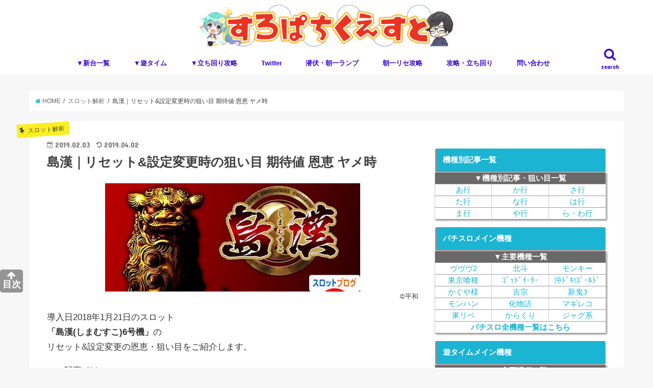

--- FILE ---
content_type: text/html; charset=UTF-8
request_url: https://www.slopachi-quest.com/article/shimamusuko-reset/
body_size: 23320
content:
<!doctype html>
<!--[if lt IE 7]><html dir="ltr" lang="ja"
prefix="og: https://ogp.me/ns#"  class="no-js lt-ie9 lt-ie8 lt-ie7"><![endif]-->
<!--[if (IE 7)&!(IEMobile)]><html dir="ltr" lang="ja"
prefix="og: https://ogp.me/ns#"  class="no-js lt-ie9 lt-ie8"><![endif]-->
<!--[if (IE 8)&!(IEMobile)]><html dir="ltr" lang="ja"
prefix="og: https://ogp.me/ns#"  class="no-js lt-ie9"><![endif]-->
<!--[if gt IE 8]><!--> <html dir="ltr" lang="ja"
prefix="og: https://ogp.me/ns#"  class="no-js"><!--<![endif]-->
<head>
<meta charset="utf-8">
<meta http-equiv="X-UA-Compatible" content="IE=edge">
<meta name="HandheldFriendly" content="True">
<meta name="MobileOptimized" content="320">
<meta name="viewport" content="width=device-width, initial-scale=1"/>
<link rel="pingback" href="https://www.slopachi-quest.com/xmlrpc.php">	
<link rel="apple-touch-icon" href="https://www.slopachi-quest.com/wp-content/uploads/2016/01/favicon-96x96.png" />
<script async src="https://www.googletagmanager.com/gtag/js?id=G-ZHSEJXTEKR"></script>
<script>window.dataLayer=window.dataLayer||[];
function gtag(){dataLayer.push(arguments);}
gtag('js', new Date());
gtag('config', 'G-ZHSEJXTEKR');</script>
<script data-ad-client="ca-pub-2908518120285079" async src="https://pagead2.googlesyndication.com/pagead/js/adsbygoogle.js"></script>
<script async src="https://securepubads.g.doubleclick.net/tag/js/gpt.js"></script>
<script>window.googletag=window.googletag||{ cmd: [] };
googletag.cmd.push(function (){
var targetSlot=googletag.defineSlot('/9116787,22657800280/1463344', [[320, 50], [320, 100], 'fluid'], '1463344').addService(googletag.pubads());
googletag.pubads().enableSingleRequest();
googletag.enableServices();
googletag.pubads().addEventListener('impressionViewable', function (event){
if(event.slot!==targetSlot) return;
setTimeout(function (){
var gnOvOuter=document.getElementById("geniee_overlay_outer");
if(!gnOvOuter) return;
var gnOvIframe=gnOvOuter.getElementsByTagName("iframe")[0];
if(!gnOvIframe) return;
var BANNER_WIDTH=gnOvIframe.clientWidth;
var scale=screen.width / BANNER_WIDTH;
gnOvOuter.style.transform="scale(" + scale + ")";
gnOvOuter.style.transformOrigin="bottom";
gnOvOuter.style.width=BANNER_WIDTH + "px";
gnOvOuter.style.visibility="visible";
gnOvIframe.style.margin="0";
}, 1000);
});
});</script>
<script>(function (window, document){
window.addEventListener('load', function (){
setTimeout(function (){
var geniee_overlay_outer=parent.document.getElementById("geniee_overlay_outer");
var s=parent.window.innerWidth / geniee_overlay_outer.getElementsByTagName("iframe")[0].clientWidth,BOOTS_HEIGHT=0;
geniee_overlay_outer.style.webkitTransform="scale(" + s + ")";
geniee_overlay_outer.style.webkitTransformOrigin="bottom";
geniee_overlay_outer.style.transform="scale(" + s + ")";
geniee_overlay_outer.style.transformOrigin="bottom";
if(parent.document.getElementById("gn_expand_area")!==null){
geniee_overlay_outer.style.bottom=BOOTS_HEIGHT * s + "px";
}}, 500);
}, false);
})(window, document);</script>	
<!--[if IE]>
<![endif]-->
<!--[if lt IE 9]>
<script src="//html5shiv.googlecode.com/svn/trunk/html5.js"></script>
<script src="//css3-mediaqueries-js.googlecode.com/svn/trunk/css3-mediaqueries.js"></script>
<![endif]-->
<script data-cfasync="false" data-no-defer="1">var ewww_webp_supported=!1;function check_webp_feature(A,e){var w;e=void 0!==e?e:function(){},ewww_webp_supported?e(ewww_webp_supported):((w=new Image).onload=function(){ewww_webp_supported=0<w.width&&0<w.height,e&&e(ewww_webp_supported)},w.onerror=function(){e&&e(!1)},w.src="data:image/webp;base64,"+{alpha:"UklGRkoAAABXRUJQVlA4WAoAAAAQAAAAAAAAAAAAQUxQSAwAAAARBxAR/Q9ERP8DAABWUDggGAAAABQBAJ0BKgEAAQAAAP4AAA3AAP7mtQAAAA=="}[A])}check_webp_feature("alpha");</script><script data-cfasync="false" data-no-defer="1">var Arrive=function(c,w){"use strict";if(c.MutationObserver&&"undefined"!=typeof HTMLElement){var r,a=0,u=(r=HTMLElement.prototype.matches||HTMLElement.prototype.webkitMatchesSelector||HTMLElement.prototype.mozMatchesSelector||HTMLElement.prototype.msMatchesSelector,{matchesSelector:function(e,t){return e instanceof HTMLElement&&r.call(e,t)},addMethod:function(e,t,r){var a=e[t];e[t]=function(){return r.length==arguments.length?r.apply(this,arguments):"function"==typeof a?a.apply(this,arguments):void 0}},callCallbacks:function(e,t){t&&t.options.onceOnly&&1==t.firedElems.length&&(e=[e[0]]);for(var r,a=0;r=e[a];a++)r&&r.callback&&r.callback.call(r.elem,r.elem);t&&t.options.onceOnly&&1==t.firedElems.length&&t.me.unbindEventWithSelectorAndCallback.call(t.target,t.selector,t.callback)},checkChildNodesRecursively:function(e,t,r,a){for(var i,n=0;i=e[n];n++)r(i,t,a)&&a.push({callback:t.callback,elem:i}),0<i.childNodes.length&&u.checkChildNodesRecursively(i.childNodes,t,r,a)},mergeArrays:function(e,t){var r,a={};for(r in e)e.hasOwnProperty(r)&&(a[r]=e[r]);for(r in t)t.hasOwnProperty(r)&&(a[r]=t[r]);return a},toElementsArray:function(e){return e=void 0!==e&&("number"!=typeof e.length||e===c)?[e]:e}}),e=(l.prototype.addEvent=function(e,t,r,a){a={target:e,selector:t,options:r,callback:a,firedElems:[]};return this._beforeAdding&&this._beforeAdding(a),this._eventsBucket.push(a),a},l.prototype.removeEvent=function(e){for(var t,r=this._eventsBucket.length-1;t=this._eventsBucket[r];r--)e(t)&&(this._beforeRemoving&&this._beforeRemoving(t),(t=this._eventsBucket.splice(r,1))&&t.length&&(t[0].callback=null))},l.prototype.beforeAdding=function(e){this._beforeAdding=e},l.prototype.beforeRemoving=function(e){this._beforeRemoving=e},l),t=function(i,n){var o=new e,l=this,s={fireOnAttributesModification:!1};return o.beforeAdding(function(t){var e=t.target;e!==c.document&&e!==c||(e=document.getElementsByTagName("html")[0]);var r=new MutationObserver(function(e){n.call(this,e,t)}),a=i(t.options);r.observe(e,a),t.observer=r,t.me=l}),o.beforeRemoving(function(e){e.observer.disconnect()}),this.bindEvent=function(e,t,r){t=u.mergeArrays(s,t);for(var a=u.toElementsArray(this),i=0;i<a.length;i++)o.addEvent(a[i],e,t,r)},this.unbindEvent=function(){var r=u.toElementsArray(this);o.removeEvent(function(e){for(var t=0;t<r.length;t++)if(this===w||e.target===r[t])return!0;return!1})},this.unbindEventWithSelectorOrCallback=function(r){var a=u.toElementsArray(this),i=r,e="function"==typeof r?function(e){for(var t=0;t<a.length;t++)if((this===w||e.target===a[t])&&e.callback===i)return!0;return!1}:function(e){for(var t=0;t<a.length;t++)if((this===w||e.target===a[t])&&e.selector===r)return!0;return!1};o.removeEvent(e)},this.unbindEventWithSelectorAndCallback=function(r,a){var i=u.toElementsArray(this);o.removeEvent(function(e){for(var t=0;t<i.length;t++)if((this===w||e.target===i[t])&&e.selector===r&&e.callback===a)return!0;return!1})},this},i=new function(){var s={fireOnAttributesModification:!1,onceOnly:!1,existing:!1};function n(e,t,r){return!(!u.matchesSelector(e,t.selector)||(e._id===w&&(e._id=a++),-1!=t.firedElems.indexOf(e._id)))&&(t.firedElems.push(e._id),!0)}var c=(i=new t(function(e){var t={attributes:!1,childList:!0,subtree:!0};return e.fireOnAttributesModification&&(t.attributes=!0),t},function(e,i){e.forEach(function(e){var t=e.addedNodes,r=e.target,a=[];null!==t&&0<t.length?u.checkChildNodesRecursively(t,i,n,a):"attributes"===e.type&&n(r,i)&&a.push({callback:i.callback,elem:r}),u.callCallbacks(a,i)})})).bindEvent;return i.bindEvent=function(e,t,r){t=void 0===r?(r=t,s):u.mergeArrays(s,t);var a=u.toElementsArray(this);if(t.existing){for(var i=[],n=0;n<a.length;n++)for(var o=a[n].querySelectorAll(e),l=0;l<o.length;l++)i.push({callback:r,elem:o[l]});if(t.onceOnly&&i.length)return r.call(i[0].elem,i[0].elem);setTimeout(u.callCallbacks,1,i)}c.call(this,e,t,r)},i},o=new function(){var a={};function i(e,t){return u.matchesSelector(e,t.selector)}var n=(o=new t(function(){return{childList:!0,subtree:!0}},function(e,r){e.forEach(function(e){var t=e.removedNodes,e=[];null!==t&&0<t.length&&u.checkChildNodesRecursively(t,r,i,e),u.callCallbacks(e,r)})})).bindEvent;return o.bindEvent=function(e,t,r){t=void 0===r?(r=t,a):u.mergeArrays(a,t),n.call(this,e,t,r)},o};d(HTMLElement.prototype),d(NodeList.prototype),d(HTMLCollection.prototype),d(HTMLDocument.prototype),d(Window.prototype);var n={};return s(i,n,"unbindAllArrive"),s(o,n,"unbindAllLeave"),n}function l(){this._eventsBucket=[],this._beforeAdding=null,this._beforeRemoving=null}function s(e,t,r){u.addMethod(t,r,e.unbindEvent),u.addMethod(t,r,e.unbindEventWithSelectorOrCallback),u.addMethod(t,r,e.unbindEventWithSelectorAndCallback)}function d(e){e.arrive=i.bindEvent,s(i,e,"unbindArrive"),e.leave=o.bindEvent,s(o,e,"unbindLeave")}}(window,void 0),ewww_webp_supported=!1;function check_webp_feature(e,t){var r;ewww_webp_supported?t(ewww_webp_supported):((r=new Image).onload=function(){ewww_webp_supported=0<r.width&&0<r.height,t(ewww_webp_supported)},r.onerror=function(){t(!1)},r.src="data:image/webp;base64,"+{alpha:"UklGRkoAAABXRUJQVlA4WAoAAAAQAAAAAAAAAAAAQUxQSAwAAAARBxAR/Q9ERP8DAABWUDggGAAAABQBAJ0BKgEAAQAAAP4AAA3AAP7mtQAAAA==",animation:"UklGRlIAAABXRUJQVlA4WAoAAAASAAAAAAAAAAAAQU5JTQYAAAD/////AABBTk1GJgAAAAAAAAAAAAAAAAAAAGQAAABWUDhMDQAAAC8AAAAQBxAREYiI/gcA"}[e])}function ewwwLoadImages(e){if(e){for(var t=document.querySelectorAll(".batch-image img, .image-wrapper a, .ngg-pro-masonry-item a, .ngg-galleria-offscreen-seo-wrapper a"),r=0,a=t.length;r<a;r++)ewwwAttr(t[r],"data-src",t[r].getAttribute("data-webp")),ewwwAttr(t[r],"data-thumbnail",t[r].getAttribute("data-webp-thumbnail"));for(var i=document.querySelectorAll(".rev_slider ul li"),r=0,a=i.length;r<a;r++){ewwwAttr(i[r],"data-thumb",i[r].getAttribute("data-webp-thumb"));for(var n=1;n<11;)ewwwAttr(i[r],"data-param"+n,i[r].getAttribute("data-webp-param"+n)),n++}for(r=0,a=(i=document.querySelectorAll(".rev_slider img")).length;r<a;r++)ewwwAttr(i[r],"data-lazyload",i[r].getAttribute("data-webp-lazyload"));for(var o=document.querySelectorAll("div.woocommerce-product-gallery__image"),r=0,a=o.length;r<a;r++)ewwwAttr(o[r],"data-thumb",o[r].getAttribute("data-webp-thumb"))}for(var l=document.querySelectorAll("video"),r=0,a=l.length;r<a;r++)ewwwAttr(l[r],"poster",e?l[r].getAttribute("data-poster-webp"):l[r].getAttribute("data-poster-image"));for(var s,c=document.querySelectorAll("img.ewww_webp_lazy_load"),r=0,a=c.length;r<a;r++)e&&(ewwwAttr(c[r],"data-lazy-srcset",c[r].getAttribute("data-lazy-srcset-webp")),ewwwAttr(c[r],"data-srcset",c[r].getAttribute("data-srcset-webp")),ewwwAttr(c[r],"data-lazy-src",c[r].getAttribute("data-lazy-src-webp")),ewwwAttr(c[r],"data-src",c[r].getAttribute("data-src-webp")),ewwwAttr(c[r],"data-orig-file",c[r].getAttribute("data-webp-orig-file")),ewwwAttr(c[r],"data-medium-file",c[r].getAttribute("data-webp-medium-file")),ewwwAttr(c[r],"data-large-file",c[r].getAttribute("data-webp-large-file")),null!=(s=c[r].getAttribute("srcset"))&&!1!==s&&s.includes("R0lGOD")&&ewwwAttr(c[r],"src",c[r].getAttribute("data-lazy-src-webp"))),c[r].className=c[r].className.replace(/\bewww_webp_lazy_load\b/,"");for(var w=document.querySelectorAll(".ewww_webp"),r=0,a=w.length;r<a;r++)e?(ewwwAttr(w[r],"srcset",w[r].getAttribute("data-srcset-webp")),ewwwAttr(w[r],"src",w[r].getAttribute("data-src-webp")),ewwwAttr(w[r],"data-orig-file",w[r].getAttribute("data-webp-orig-file")),ewwwAttr(w[r],"data-medium-file",w[r].getAttribute("data-webp-medium-file")),ewwwAttr(w[r],"data-large-file",w[r].getAttribute("data-webp-large-file")),ewwwAttr(w[r],"data-large_image",w[r].getAttribute("data-webp-large_image")),ewwwAttr(w[r],"data-src",w[r].getAttribute("data-webp-src"))):(ewwwAttr(w[r],"srcset",w[r].getAttribute("data-srcset-img")),ewwwAttr(w[r],"src",w[r].getAttribute("data-src-img"))),w[r].className=w[r].className.replace(/\bewww_webp\b/,"ewww_webp_loaded");window.jQuery&&jQuery.fn.isotope&&jQuery.fn.imagesLoaded&&(jQuery(".fusion-posts-container-infinite").imagesLoaded(function(){jQuery(".fusion-posts-container-infinite").hasClass("isotope")&&jQuery(".fusion-posts-container-infinite").isotope()}),jQuery(".fusion-portfolio:not(.fusion-recent-works) .fusion-portfolio-wrapper").imagesLoaded(function(){jQuery(".fusion-portfolio:not(.fusion-recent-works) .fusion-portfolio-wrapper").isotope()}))}function ewwwWebPInit(e){ewwwLoadImages(e),ewwwNggLoadGalleries(e),document.arrive(".ewww_webp",function(){ewwwLoadImages(e)}),document.arrive(".ewww_webp_lazy_load",function(){ewwwLoadImages(e)}),document.arrive("videos",function(){ewwwLoadImages(e)}),"loading"==document.readyState?document.addEventListener("DOMContentLoaded",ewwwJSONParserInit):("undefined"!=typeof galleries&&ewwwNggParseGalleries(e),ewwwWooParseVariations(e))}function ewwwAttr(e,t,r){null!=r&&!1!==r&&e.setAttribute(t,r)}function ewwwJSONParserInit(){"undefined"!=typeof galleries&&check_webp_feature("alpha",ewwwNggParseGalleries),check_webp_feature("alpha",ewwwWooParseVariations)}function ewwwWooParseVariations(e){if(e)for(var t=document.querySelectorAll("form.variations_form"),r=0,a=t.length;r<a;r++){var i=t[r].getAttribute("data-product_variations"),n=!1;try{for(var o in i=JSON.parse(i))void 0!==i[o]&&void 0!==i[o].image&&(void 0!==i[o].image.src_webp&&(i[o].image.src=i[o].image.src_webp,n=!0),void 0!==i[o].image.srcset_webp&&(i[o].image.srcset=i[o].image.srcset_webp,n=!0),void 0!==i[o].image.full_src_webp&&(i[o].image.full_src=i[o].image.full_src_webp,n=!0),void 0!==i[o].image.gallery_thumbnail_src_webp&&(i[o].image.gallery_thumbnail_src=i[o].image.gallery_thumbnail_src_webp,n=!0),void 0!==i[o].image.thumb_src_webp&&(i[o].image.thumb_src=i[o].image.thumb_src_webp,n=!0));n&&ewwwAttr(t[r],"data-product_variations",JSON.stringify(i))}catch(e){}}}function ewwwNggParseGalleries(e){if(e)for(var t in galleries){var r=galleries[t];galleries[t].images_list=ewwwNggParseImageList(r.images_list)}}function ewwwNggLoadGalleries(e){e&&document.addEventListener("ngg.galleria.themeadded",function(e,t){window.ngg_galleria._create_backup=window.ngg_galleria.create,window.ngg_galleria.create=function(e,t){var r=$(e).data("id");return galleries["gallery_"+r].images_list=ewwwNggParseImageList(galleries["gallery_"+r].images_list),window.ngg_galleria._create_backup(e,t)}})}function ewwwNggParseImageList(e){for(var t in e){var r=e[t];if(void 0!==r["image-webp"]&&(e[t].image=r["image-webp"],delete e[t]["image-webp"]),void 0!==r["thumb-webp"]&&(e[t].thumb=r["thumb-webp"],delete e[t]["thumb-webp"]),void 0!==r.full_image_webp&&(e[t].full_image=r.full_image_webp,delete e[t].full_image_webp),void 0!==r.srcsets)for(var a in r.srcsets)nggSrcset=r.srcsets[a],void 0!==r.srcsets[a+"-webp"]&&(e[t].srcsets[a]=r.srcsets[a+"-webp"],delete e[t].srcsets[a+"-webp"]);if(void 0!==r.full_srcsets)for(var i in r.full_srcsets)nggFSrcset=r.full_srcsets[i],void 0!==r.full_srcsets[i+"-webp"]&&(e[t].full_srcsets[i]=r.full_srcsets[i+"-webp"],delete e[t].full_srcsets[i+"-webp"])}return e}check_webp_feature("alpha",ewwwWebPInit);</script>
<title>島漢｜リセット&amp;設定変更時の狙い目 期待値 恩恵 ヤメ時</title>
<meta name="description" content="導入日2018年1月7日のスロット 「島漢(しまむすこ)」の リセット判別・恩恵・狙い目攻略記事です。 この記事では 朝一の挙動 設定変更判別・据え置き時の挙動 リセット時の恩恵・狙い目 リセット期待値 リセット(設定変更)後のゾーン実践値 ガックン判別 などを掲載しています。"/>
<meta name="robots" content="max-snippet:-1, max-image-preview:large, max-video-preview:-1"/>
<link rel="canonical" href="https://www.slopachi-quest.com/article/shimamusuko-reset/"/>
<meta name="generator" content="All in One SEO (AIOSEO) 4.4.3"/>
<meta property="og:locale" content="ja_JP"/>
<meta property="og:site_name" content="すろぱちくえすと | パチスロ・スロットの立ち回りや期待値狙いの天井・ゾーン・モード・期待値・設定差などの解析情報などをの攻略情報をお届け。"/>
<meta property="og:type" content="article"/>
<meta property="og:title" content="島漢｜リセット&amp;設定変更時の狙い目 期待値 恩恵 ヤメ時"/>
<meta property="og:description" content="導入日2018年1月7日のスロット 「島漢(しまむすこ)」の リセット判別・恩恵・狙い目攻略記事です。 この記事では 朝一の挙動 設定変更判別・据え置き時の挙動 リセット時の恩恵・狙い目 リセット期待値 リセット(設定変更)後のゾーン実践値 ガックン判別 などを掲載しています。"/>
<meta property="og:url" content="https://www.slopachi-quest.com/article/shimamusuko-reset/"/>
<meta property="article:published_time" content="2019-02-03T03:02:00+00:00"/>
<meta property="article:modified_time" content="2019-04-02T10:23:50+00:00"/>
<meta name="twitter:card" content="summary"/>
<meta name="twitter:site" content="@slopachi_quests"/>
<meta name="twitter:title" content="島漢｜リセット&amp;設定変更時の狙い目 期待値 恩恵 ヤメ時"/>
<meta name="twitter:description" content="導入日2018年1月7日のスロット 「島漢(しまむすこ)」の リセット判別・恩恵・狙い目攻略記事です。 この記事では 朝一の挙動 設定変更判別・据え置き時の挙動 リセット時の恩恵・狙い目 リセット期待値 リセット(設定変更)後のゾーン実践値 ガックン判別 などを掲載しています。"/>
<meta name="twitter:image" content="https://www.slopachi-quest.com/wp-content/uploads/2019/01/m1z1kGZuYCz2sKd1548006914_1548006940.png"/>
<script type="application/ld+json" class="aioseo-schema">{"@context":"https:\/\/schema.org","@graph":[{"@type":"Article","@id":"https:\/\/www.slopachi-quest.com\/article\/shimamusuko-reset\/#article","name":"\u5cf6\u6f22\uff5c\u30ea\u30bb\u30c3\u30c8&\u8a2d\u5b9a\u5909\u66f4\u6642\u306e\u72d9\u3044\u76ee \u671f\u5f85\u5024 \u6069\u6075 \u30e4\u30e1\u6642","headline":"\u5cf6\u6f22\uff5c\u30ea\u30bb\u30c3\u30c8&#038;\u8a2d\u5b9a\u5909\u66f4\u6642\u306e\u72d9\u3044\u76ee \u671f\u5f85\u5024 \u6069\u6075 \u30e4\u30e1\u6642","author":{"@id":"https:\/\/www.slopachi-quest.com\/article\/author\/hiroki-hori\/#author"},"publisher":{"@id":"https:\/\/www.slopachi-quest.com\/#organization"},"image":{"@type":"ImageObject","url":"https:\/\/www.slopachi-quest.com\/wp-content\/uploads\/2019\/01\/m1z1kGZuYCz2sKd1548006914_1548006940.png","width":150,"height":150,"caption":"\u5cf6\u6f22 \u30b5\u30e0\u30cd\u30a4\u30eb"},"datePublished":"2019-02-03T03:02:00+09:00","dateModified":"2019-04-02T10:23:50+09:00","inLanguage":"ja","mainEntityOfPage":{"@id":"https:\/\/www.slopachi-quest.com\/article\/shimamusuko-reset\/#webpage"},"isPartOf":{"@id":"https:\/\/www.slopachi-quest.com\/article\/shimamusuko-reset\/#webpage"},"articleSection":"\u30b9\u30ed\u30c3\u30c8\u89e3\u6790, \u5cf6\u6f22, \u671d\u4e00\u30fb\u8a2d\u5b9a\u5909\u66f4\u30fb\u30ea\u30bb\u30c3\u30c8\u306e\u6319\u52d5\u30fb\u6069\u6075"},{"@type":"BreadcrumbList","@id":"https:\/\/www.slopachi-quest.com\/article\/shimamusuko-reset\/#breadcrumblist","itemListElement":[{"@type":"ListItem","@id":"https:\/\/www.slopachi-quest.com\/#listItem","position":1,"item":{"@type":"WebPage","@id":"https:\/\/www.slopachi-quest.com\/","name":"\u30db\u30fc\u30e0","description":"\u30d1\u30c1\u30b9\u30ed\u30fb\u30b9\u30ed\u30c3\u30c8\u306e\u6a5f\u7a2e\u89e3\u6790\u3001\u7acb\u3061\u56de\u308a\u3084\u671f\u5f85\u5024\u72d9\u3044\u306e\u5929\u4e95\u30fb\u30be\u30fc\u30f3\u30fb\u30e2\u30fc\u30c9\u30fb\u671f\u5f85\u5024\u30fb\u8a2d\u5b9a\u5dee\u304b\u3089\u89e3\u6790\u653b\u7565\u3057\u307e\u3059\u3002","url":"https:\/\/www.slopachi-quest.com\/"},"nextItem":"https:\/\/www.slopachi-quest.com\/article\/shimamusuko-reset\/#listItem"},{"@type":"ListItem","@id":"https:\/\/www.slopachi-quest.com\/article\/shimamusuko-reset\/#listItem","position":2,"item":{"@type":"WebPage","@id":"https:\/\/www.slopachi-quest.com\/article\/shimamusuko-reset\/","name":"\u5cf6\u6f22\uff5c\u30ea\u30bb\u30c3\u30c8&\u8a2d\u5b9a\u5909\u66f4\u6642\u306e\u72d9\u3044\u76ee \u671f\u5f85\u5024 \u6069\u6075 \u30e4\u30e1\u6642","description":"\u5c0e\u5165\u65e52018\u5e741\u67087\u65e5\u306e\u30b9\u30ed\u30c3\u30c8 \u300c\u5cf6\u6f22(\u3057\u307e\u3080\u3059\u3053)\u300d\u306e \u30ea\u30bb\u30c3\u30c8\u5224\u5225\u30fb\u6069\u6075\u30fb\u72d9\u3044\u76ee\u653b\u7565\u8a18\u4e8b\u3067\u3059\u3002 \u3053\u306e\u8a18\u4e8b\u3067\u306f \u671d\u4e00\u306e\u6319\u52d5 \u8a2d\u5b9a\u5909\u66f4\u5224\u5225\u30fb\u636e\u3048\u7f6e\u304d\u6642\u306e\u6319\u52d5 \u30ea\u30bb\u30c3\u30c8\u6642\u306e\u6069\u6075\u30fb\u72d9\u3044\u76ee \u30ea\u30bb\u30c3\u30c8\u671f\u5f85\u5024 \u30ea\u30bb\u30c3\u30c8(\u8a2d\u5b9a\u5909\u66f4)\u5f8c\u306e\u30be\u30fc\u30f3\u5b9f\u8df5\u5024 \u30ac\u30c3\u30af\u30f3\u5224\u5225 \u306a\u3069\u3092\u63b2\u8f09\u3057\u3066\u3044\u307e\u3059\u3002","url":"https:\/\/www.slopachi-quest.com\/article\/shimamusuko-reset\/"},"previousItem":"https:\/\/www.slopachi-quest.com\/#listItem"}]},{"@type":"Organization","@id":"https:\/\/www.slopachi-quest.com\/#organization","name":"\u3059\u308d\u3071\u3061\u304f\u3048\u3059\u3068","url":"https:\/\/www.slopachi-quest.com\/","sameAs":["https:\/\/www.youtube.com\/channel\/UCBNLSAUZgYIElVSRl0FJtjQ"]},{"@type":"Person","@id":"https:\/\/www.slopachi-quest.com\/article\/author\/hiroki-hori\/#author","url":"https:\/\/www.slopachi-quest.com\/article\/author\/hiroki-hori\/","name":"\u30a2\u30e9\u30e9\u30ae","image":{"@type":"ImageObject","@id":"https:\/\/www.slopachi-quest.com\/article\/shimamusuko-reset\/#authorImage","url":"https:\/\/secure.gravatar.com\/avatar\/5994f19402e43103b48f0032a4ec059f?s=96&d=mm&r=g","width":96,"height":96,"caption":"\u30a2\u30e9\u30e9\u30ae"}},{"@type":"WebPage","@id":"https:\/\/www.slopachi-quest.com\/article\/shimamusuko-reset\/#webpage","url":"https:\/\/www.slopachi-quest.com\/article\/shimamusuko-reset\/","name":"\u5cf6\u6f22\uff5c\u30ea\u30bb\u30c3\u30c8&\u8a2d\u5b9a\u5909\u66f4\u6642\u306e\u72d9\u3044\u76ee \u671f\u5f85\u5024 \u6069\u6075 \u30e4\u30e1\u6642","description":"\u5c0e\u5165\u65e52018\u5e741\u67087\u65e5\u306e\u30b9\u30ed\u30c3\u30c8 \u300c\u5cf6\u6f22(\u3057\u307e\u3080\u3059\u3053)\u300d\u306e \u30ea\u30bb\u30c3\u30c8\u5224\u5225\u30fb\u6069\u6075\u30fb\u72d9\u3044\u76ee\u653b\u7565\u8a18\u4e8b\u3067\u3059\u3002 \u3053\u306e\u8a18\u4e8b\u3067\u306f \u671d\u4e00\u306e\u6319\u52d5 \u8a2d\u5b9a\u5909\u66f4\u5224\u5225\u30fb\u636e\u3048\u7f6e\u304d\u6642\u306e\u6319\u52d5 \u30ea\u30bb\u30c3\u30c8\u6642\u306e\u6069\u6075\u30fb\u72d9\u3044\u76ee \u30ea\u30bb\u30c3\u30c8\u671f\u5f85\u5024 \u30ea\u30bb\u30c3\u30c8(\u8a2d\u5b9a\u5909\u66f4)\u5f8c\u306e\u30be\u30fc\u30f3\u5b9f\u8df5\u5024 \u30ac\u30c3\u30af\u30f3\u5224\u5225 \u306a\u3069\u3092\u63b2\u8f09\u3057\u3066\u3044\u307e\u3059\u3002","inLanguage":"ja","isPartOf":{"@id":"https:\/\/www.slopachi-quest.com\/#website"},"breadcrumb":{"@id":"https:\/\/www.slopachi-quest.com\/article\/shimamusuko-reset\/#breadcrumblist"},"author":{"@id":"https:\/\/www.slopachi-quest.com\/article\/author\/hiroki-hori\/#author"},"creator":{"@id":"https:\/\/www.slopachi-quest.com\/article\/author\/hiroki-hori\/#author"},"image":{"@type":"ImageObject","url":"https:\/\/www.slopachi-quest.com\/wp-content\/uploads\/2019\/01\/m1z1kGZuYCz2sKd1548006914_1548006940.png","@id":"https:\/\/www.slopachi-quest.com\/#mainImage","width":150,"height":150,"caption":"\u5cf6\u6f22 \u30b5\u30e0\u30cd\u30a4\u30eb"},"primaryImageOfPage":{"@id":"https:\/\/www.slopachi-quest.com\/article\/shimamusuko-reset\/#mainImage"},"datePublished":"2019-02-03T03:02:00+09:00","dateModified":"2019-04-02T10:23:50+09:00"},{"@type":"WebSite","@id":"https:\/\/www.slopachi-quest.com\/#website","url":"https:\/\/www.slopachi-quest.com\/","name":"\u3059\u308d\u3071\u3061\u304f\u3048\u3059\u3068","alternateName":"\u3059\u308d\u304f\u3048","description":"\u30d1\u30c1\u30b9\u30ed\u30fb\u30b9\u30ed\u30c3\u30c8\u306e\u7acb\u3061\u56de\u308a\u3084\u671f\u5f85\u5024\u72d9\u3044\u306e\u5929\u4e95\u30fb\u30be\u30fc\u30f3\u30fb\u30e2\u30fc\u30c9\u30fb\u671f\u5f85\u5024\u30fb\u8a2d\u5b9a\u5dee\u306a\u3069\u306e\u89e3\u6790\u60c5\u5831\u306a\u3069\u3092\u306e\u653b\u7565\u60c5\u5831\u3092\u304a\u5c4a\u3051\u3002","inLanguage":"ja","publisher":{"@id":"https:\/\/www.slopachi-quest.com\/#organization"}}]}</script>
<script >window.ga=window.ga||function(){(ga.q=ga.q||[]).push(arguments)};ga.l=+new Date;
ga('create', "UA-41577716-1", { 'cookieDomain': 'www.slopachi-quest.com' });
ga('send', 'pageview');</script>
<script async src="https://www.google-analytics.com/analytics.js"></script>
<link rel='dns-prefetch' href='//ajax.googleapis.com'/>
<link rel='dns-prefetch' href='//fonts.googleapis.com'/>
<link rel='dns-prefetch' href='//maxcdn.bootstrapcdn.com'/>
<link rel="alternate" type="application/rss+xml" title="すろぱちくえすと &raquo; フィード" href="https://www.slopachi-quest.com/feed/"/>
<link rel="alternate" type="application/rss+xml" title="すろぱちくえすと &raquo; コメントフィード" href="https://www.slopachi-quest.com/comments/feed/"/>
<link rel="alternate" type="application/rss+xml" title="すろぱちくえすと &raquo; 島漢｜リセット&#038;設定変更時の狙い目 期待値 恩恵 ヤメ時 のコメントのフィード" href="https://www.slopachi-quest.com/article/shimamusuko-reset/feed/"/>
<link rel='stylesheet' id='wp-block-library-css' href='//www.slopachi-quest.com/wp-content/cache/wpfc-minified/76wzho42/6acu0.css' type='text/css' media='all'/>
<link rel='stylesheet' id='contact-form-7-css' href='//www.slopachi-quest.com/wp-content/cache/wpfc-minified/lkzlcj1m/6acu0.css' type='text/css' media='all'/>
<link rel='stylesheet' id='sb-type-std-css' href='//www.slopachi-quest.com/wp-content/cache/wpfc-minified/ee9k7gl4/6acu0.css' type='text/css' media='all'/>
<link rel='stylesheet' id='sb-type-fb-css' href='//www.slopachi-quest.com/wp-content/cache/wpfc-minified/lk9igt75/6acu0.css' type='text/css' media='all'/>
<link rel='stylesheet' id='sb-type-fb-flat-css' href='//www.slopachi-quest.com/wp-content/cache/wpfc-minified/l0beg6pj/6acu0.css' type='text/css' media='all'/>
<link rel='stylesheet' id='sb-type-ln-css' href='//www.slopachi-quest.com/wp-content/cache/wpfc-minified/g5rokjbs/6acu0.css' type='text/css' media='all'/>
<link rel='stylesheet' id='sb-type-ln-flat-css' href='//www.slopachi-quest.com/wp-content/cache/wpfc-minified/2z1ysmpf/6acu0.css' type='text/css' media='all'/>
<link rel='stylesheet' id='sb-type-pink-css' href='//www.slopachi-quest.com/wp-content/cache/wpfc-minified/7bm67q7v/6acu0.css' type='text/css' media='all'/>
<link rel='stylesheet' id='sb-type-rtail-css' href='//www.slopachi-quest.com/wp-content/cache/wpfc-minified/e3m52j4l/6acu0.css' type='text/css' media='all'/>
<link rel='stylesheet' id='sb-type-drop-css' href='//www.slopachi-quest.com/wp-content/cache/wpfc-minified/pdlxgh0/6acu0.css' type='text/css' media='all'/>
<link rel='stylesheet' id='sb-type-think-css' href='//www.slopachi-quest.com/wp-content/cache/wpfc-minified/7kvn97a8/6acu0.css' type='text/css' media='all'/>
<link rel='stylesheet' id='sb-no-br-css' href='//www.slopachi-quest.com/wp-content/cache/wpfc-minified/6m7xmj12/6acu0.css' type='text/css' media='all'/>
<link rel='stylesheet' id='toc-screen-css' href='//www.slopachi-quest.com/wp-content/cache/wpfc-minified/6zx8gn7f/6acu0.css' type='text/css' media='all'/>
<style id='toc-screen-inline-css'>div#toc_container ul li{font-size:100%;}</style>
<link rel='stylesheet' id='wp-ulike-css' href='//www.slopachi-quest.com/wp-content/cache/wpfc-minified/lziei239/6acu0.css' type='text/css' media='all'/>
<link rel='stylesheet' id='style-css' href='//www.slopachi-quest.com/wp-content/cache/wpfc-minified/7zkufqqh/6acu0.css' type='text/css' media='all'/>
<link rel='stylesheet' id='slick-css' href='//www.slopachi-quest.com/wp-content/cache/wpfc-minified/2msuoxdu/6acu0.css' type='text/css' media='all'/>
<link rel='stylesheet' id='shortcode-css' href='//www.slopachi-quest.com/wp-content/cache/wpfc-minified/4qh2ddn/6acu0.css' type='text/css' media='all'/>
<link rel='stylesheet' id='gf_Concert-css' href='//fonts.googleapis.com/css?family=Concert+One' type='text/css' media='all'/>
<link rel='stylesheet' id='gf_Lato-css' href='//fonts.googleapis.com/css?family=Lato' type='text/css' media='all'/>
<link rel='stylesheet' id='fontawesome-css' href='//maxcdn.bootstrapcdn.com/font-awesome/4.6.0/css/font-awesome.min.css' type='text/css' media='all'/>
<link rel='stylesheet' id='remodal-css' href='//www.slopachi-quest.com/wp-content/cache/wpfc-minified/8kx67ayj/6acu0.css' type='text/css' media='all'/>
<link rel='stylesheet' id='animate-css' href='//www.slopachi-quest.com/wp-content/cache/wpfc-minified/lx4o30bq/6acu0.css' type='text/css' media='all'/>
<script src='//ajax.googleapis.com/ajax/libs/jquery/1.12.4/jquery.min.js' id='jquery-js'></script>
<link rel="https://api.w.org/" href="https://www.slopachi-quest.com/wp-json/"/><link rel="alternate" type="application/json" href="https://www.slopachi-quest.com/wp-json/wp/v2/posts/107316"/><link rel="EditURI" type="application/rsd+xml" title="RSD" href="https://www.slopachi-quest.com/xmlrpc.php?rsd"/>
<link rel="wlwmanifest" type="application/wlwmanifest+xml" href="https://www.slopachi-quest.com/wp-includes/wlwmanifest.xml"/> 
<link rel='shortlink' href='https://www.slopachi-quest.com/?p=107316'/>
<link rel="alternate" type="application/json+oembed" href="https://www.slopachi-quest.com/wp-json/oembed/1.0/embed?url=https%3A%2F%2Fwww.slopachi-quest.com%2Farticle%2Fshimamusuko-reset%2F"/>
<link rel="alternate" type="text/xml+oembed" href="https://www.slopachi-quest.com/wp-json/oembed/1.0/embed?url=https%3A%2F%2Fwww.slopachi-quest.com%2Farticle%2Fshimamusuko-reset%2F&#038;format=xml"/>
<style>body{color:#3E3E3E;}
a,#breadcrumb li a i{color:#1BB4D3;}
a:hover{color:#E69B9B;}
.article-footer .post-categories li a,.article-footer .tags a{background:#1BB4D3;border:1px solid #1BB4D3;}
.article-footer .tags a{color:#1BB4D3;background:none;}
.article-footer .post-categories li a:hover,.article-footer .tags a:hover{background:#E69B9B;border-color:#E69B9B;}
input[type="text"],input[type="password"],input[type="datetime"],input[type="datetime-local"],input[type="date"],input[type="month"],input[type="time"],input[type="week"],input[type="number"],input[type="email"],input[type="url"],input[type="search"],input[type="tel"],input[type="color"],select,textarea,.field{background-color:#ffffff;}
.header{color:#4f4f4f;}
.header.bg,.header #inner-header,.menu-sp{background:#ffffff;}
#logo a{color:#f2f2f2;}
#g_nav .nav li a,.nav_btn,.menu-sp a,.menu-sp a,.menu-sp > ul:after{color:#3804d6;}
#logo a:hover,#g_nav .nav li a:hover,.nav_btn:hover{color:#eeeeee;}
@media only screen and (min-width: 768px) {
.nav > li > a:after{background:#eeeeee;}
.nav ul{background:#666666;}
#g_nav .nav li ul.sub-menu li a{color:#f7f7f7;}
}
@media only screen and (max-width: 1165px) {
.site_description{background:#ffffff;color:#4f4f4f;}
}
#inner-content{background:#ffffff}
.top-post-list .post-list:before{background:#1BB4D3;}
.widget li a:after{color:#1BB4D3;}
.entry-content h2,.widgettitle{background:#1bb4d3;color:#ffffff;}
.entry-content h3{border-color:#1bb4d3;}
.h_boader .entry-content h2{border-color:#1bb4d3;color:#3E3E3E;}
.h_balloon .entry-content h2:after{border-top-color:#1bb4d3;}
.entry-content ul li:before{background:#1bb4d3;}
.entry-content ol li:before{background:#1bb4d3;}
.post-list-card .post-list .eyecatch .cat-name,.top-post-list .post-list .eyecatch .cat-name,.byline .cat-name,.single .authorbox .author-newpost li .cat-name,.related-box li .cat-name,.carouselwrap .cat-name,.eyecatch .cat-name{background:#fcee21;color:#444444;}
ul.wpp-list li a:before{background:#1bb4d3;color:#ffffff;}
.readmore a{border:1px solid #1BB4D3;color:#1BB4D3;}
.readmore a:hover{background:#1BB4D3;color:#fff;}
.btn-wrap a{background:#1BB4D3;border:1px solid #1BB4D3;}
.btn-wrap a:hover{background:#E69B9B;border-color:#E69B9B;}
.btn-wrap.simple a{border:1px solid #1BB4D3;color:#1BB4D3;}
.btn-wrap.simple a:hover{background:#1BB4D3;}
.blue-btn, .comment-reply-link, #submit{background-color:#1BB4D3;}
.blue-btn:hover, .comment-reply-link:hover, #submit:hover, .blue-btn:focus, .comment-reply-link:focus, #submit:focus{background-color:#E69B9B;}
#sidebar1{color:#444444;}
.widget a{text-decoration:none;color:#666666;}
.widget a:hover{color:#999999;}
#footer-top.bg,#footer-top .inner,.cta-inner{background-color:#666666;color:#CACACA;}
.footer a,#footer-top a{color:#f7f7f7;}
#footer-top .widgettitle{color:#CACACA;}
.footer.bg,.footer .inner{background-color:#666666;color:#CACACA;}
.footer-links li a:before{color:#ffffff;}
.pagination a, .pagination span,.page-links a{border-color:#1BB4D3;color:#1BB4D3;}
.pagination .current,.pagination .current:hover,.page-links ul > li > span{background-color:#1BB4D3;border-color:#1BB4D3;}
.pagination a:hover, .pagination a:focus,.page-links a:hover, .page-links a:focus{background-color:#1BB4D3;color:#fff;}</style>
<style>.broken_link, a.broken_link{text-decoration:line-through;}</style><link rel="icon" href="https://www.slopachi-quest.com/wp-content/uploads/2019/10/762d65343bbcc399e1b56c3eff61757c-100x100.png" sizes="32x32"/>
<link rel="icon" href="https://www.slopachi-quest.com/wp-content/uploads/2019/10/762d65343bbcc399e1b56c3eff61757c.png" sizes="192x192"/>
<link rel="apple-touch-icon" href="https://www.slopachi-quest.com/wp-content/uploads/2019/10/762d65343bbcc399e1b56c3eff61757c.png"/>
<meta name="msapplication-TileImage" content="https://www.slopachi-quest.com/wp-content/uploads/2019/10/762d65343bbcc399e1b56c3eff61757c.png"/>
<style id="wp-custom-css">.selector{font-feature-settings:"palt";}
.entry-content p{font-size:17px;color:#333;}
.blue-waku h3{color:#FFF;background-color:#0086b3;padding:8px 8px;margin:5px 0px;border-left:4px solid #525151;}
h4{font-size:1em;padding:3px 5px;margin:8px 1px;border-left:3px solid #988d8d;border-bottom:2px solid #988d8d;}
.entry-content blockquote h3{color:#FFF;background-color:#0086b3;padding:8px 8px;margin:5px 0px;border-left:4px solid #525151;}
.entry-content blockquote h4{font-size:1em;padding:3px 5px;margin:8px 1px;border-left:3px solid #988d8d;border-bottom:2px solid #988d8d;}
.entry-content blockquote{opacity:1;font-size:1em;margin:10px 5px;padding:5px 9px 11px;border:1px solid #1A4292;-moz-box-shadow:2px 2px 3px #969696;-webkit-box-shadow:2px 2px 3px #969696;filter:progid:DXImageTransform.Microsoft.Shadow(color='#969696', Direction=145, Strength=3);}
.entry-content blockquote:before{content:none;left:0top:0;}
.entry-content blockquote:after{content:none;right:0;bottom:0;}
.black-waku h3{margin-top:0.5em;}
.post table{width:100%;table-layout:fixed;word-break:break-all;word-wrap:break-word;text-align:center;}
@media only screen and (max-device-width: 480px) {
.blue-waku{margin:10px -9px;}
.black-waku{margin:10px -9px;}
.red-waku{margin:10px -9px;}
.entry-content p{font-size:14px;line-height:1.5;}
.entry-content table{font-size:13px;}
.entry-content blockquote{margin:10px -9px;}
.entry-content ol li{font-size:14px}
}
.toc ul li:before{width:0;height:0;}
.toc ul{margin:-1px -18px 0 0 !important;}
.toc h4{margin:5px 0 0 0;}
#toc_container li li a{padding-left:.5em;font-size:12px;}
.entry-content td img{margin-top:0.2em;margin-bottom:0.2em;}
hr{margin:0;}
.tyosakuken{text-align:right;font-size:small;margin:-25px 0 -15px 0;}
.entry-content ol li{position:relative;padding-left:1.7em;padding-top:3px;margin:0px;font-size:14px;}
.cp_actab{position:relative;overflow:hidden;width:100%;margin:0 auto;}
.cp_actab input{position:absolute;z-index:-1;opacity:0;}
.cp_actab label{font-weight:bold;line-height:3;position:relative;display:block;padding:0 0 0 1em;cursor:pointer;margin:0 0 1px 0;background:#fff;border-top:0.5px solid #1bb4d3;border-bottom:0.5px solid #1bb4d3;}
.cp_actab .cp_actab-content{overflow:hidden;max-height:0;-webkit-transition:max-height 0.5s;transition:max-height 0.5s;}
.cp_actab .cp_actab-content p{font-size:14px;margin-bottom:1em;}
.cp_actab p{margin-bottom:0px;}
.cp_actab input:checked ~ .cp_actab-content{max-height:none;}
.cp_actab label:after{color:#1bb4d3;font-family:"FontAwesome";content:" \f078";position:absolute;top:0;right:0;width:2em;height:3em;}
.cp_actab input:checked ~ label::after{color:#1bb4d3;font-family:"FontAwesome";content:" \f077";}
.post h5{display:inline-block;font-size:14px;position:relative;background:linear-gradient(transparent 60%, #fff700);margin:0;line-height:1.5;}
.post h5:before{font-family:"Font Awesome 5 Free";content:"\2611";font-size:1em;left:0;top:0;}
.container{font-family:"Yu Gothic", YuGothic, Verdana, 'Hiragino Kaku Gothic ProN','Hiragino Kaku Gothic Pro', 'ヒラギノ角ゴ Pro W3', 'メイリオ', Meiryo, sans-serif;text-align:center;padding-top:3px;}
.btn-animation-02{display:inline-block;width:320px;text-align:center;background-color:#1bb4d3;border:2px solid #1bb4d3;font-size:16px;color:#9ec34b;text-decoration:none;font-weight:bold;padding:10px 24px;border-radius:4px;position:relative;}
.btn-animation-02 span{position:relative;z-index:1;}
.btn-animation-02::before, .btn-animation-02::after{content:"";display:block;background-color:#FFF;width:50%;height:100%;position:absolute;top:0;transition:.2s;}
.btn-animation-02::before{left:0;}
.btn-animation-02::after{right:0;}
.btn-animation-02:hover:before, .btn-animation-02:hover:after{width:0;background-color:#FFF;}
.btn-animation-02:hover{color:#FFF;}
.widget{margin:0 0 1em;}
.widget a{overflow:hidden;color:#1BB4D3;}
.table003 a{padding:0;}
.table003 img{margin-bottom:0!important;}
.table003 th{padding:0;}
.table003 td{padding:0;}
.widgettitle{margin-bottom:0;}
.head-ul h4{font-size:1em;color:#3e3e3e;font-weight:700;background:#eee;border-bottom:2px solid #144600;text-shadow:none;text-align:center;margin:0;}
@media only screen and (min-width: 768px){
.widget ul li{margin-bottom:0;}
}
.midashi{font-weight:bold;border-bottom:solid 1px #908e8e;margin:0px 0px -14px 0px;padding:0px 0px 0px 5px;display:block;}
.pagination, .wp-prev-next{margin:10px 0 0 0;}
.admore{font-size:10px;margin:0 0 20px 0;text-align:center;}
.blue-waku{margin:10px 5px;padding:1px 9px 11px;border:1px solid #1A4292;-moz-box-shadow:2px 2px 3px #969696;-webkit-box-shadow:2px 2px 3px #969696;filter:progid:DXImageTransform.Microsoft.Shadow(color='#969696', Direction=145, Strength=3);}
@media only screen and (max-device-width: 480px) {
.blue-waku{margin:10px -9px;}
}
.black-waku{background:#ffffff;border:3px ridge;margin:10px 0;padding:1px 9px 11px;}
.red-waku{overflow:auto;padding:10px 10px;border:solid 2px #f89174;background:#fffbf4;color:#444;}
.red-waku h3{margin:0;}
.kisyubetu{margin:0 -6px;}
.kisyubetu ul{margin:0;padding:0 5px 0 5px !important;list-style-type:none}
.kisyubetu li{border:1px solid #B1B1B1;-moz-box-shadow:2px 2px 3px #969696;-webkit-box-shadow:2px 2px 3px #969696;filter:progid:DXImageTransform.Microsoft.Shadow(color='#969696', Direction=145, Strength=3);-webkit-border-top-right-radius:5px;-webkit-border-bottom-right-radius:5px;}
.kisyubetu li a{display:block;font-size:15px;font-weight:bold;margin:0;padding:10px 0px 10px 8px;color:black;}
.kisyubetu h3{background:#3859DA;background-image:-webkit-linear-gradient(top,#3859DA,#073F76);color:#FFF;}
.kisyubetu li a:hover{color:#fff;background:#33ccff;}
.kisyurink{margin:20px auto;text-align:center;}
.kiziichiran{margin:0;padding:0;text-align:center;font-weight:bold;}
.kiziichiran a{font-size:15px;color:#448acb;border:1px solid #448acb;border-radius:2px;padding:7px 0px;text-align:center;display:block;margin:3px 0;}
.kiziichiran a:hover{color:#fff;background:#448acb;}
.kobetu{background:#ffffff;font-size:100%;margin:0 -17px;padding:11px 9px 11px;}
.kobetu h3{color:#222;font-weight:bold;margin:0 -6px 3px;padding:5px 5px 5px 7px;text-shadow:none;background:none;}
.kobetu h4{font-size:120%;color:white;font-weight:bold;margin:0 -2px 0px;padding:5px 5px 5px 5px;text-shadow:2px 2px 4px rgba(0, 0, 0, 1);background:rgb(182, 182, 182);text-align:center;}
.kobetu ul{margin:0;padding:0 5px 0 5px !important;list-style-type:none;}
.kobetu li a{display:block;font-size:14px;font-weight:bold;margin:0.5px -8px;border-bottom:1px solid #959595;padding:7px 0px 7px 8px;}
.kobetu li a:hover{color:#fff;background:#33ccff;}
.table001{width:100%;border-collapse:collapse;border-top:1px solid #ccc;border-right:1px solid #ccc;border-bottom:1px solid #ccc;}
.table001 th{padding:6px;text-align:center;vertical-align:top;color:#FFFFFF;background:rgb(105, 105, 105);border-bottom:1px solid #999;border-left:1px solid #ccc;}
.table001 td{padding:6px;text-align:center;border-bottom:1px solid #999;border-left:1px solid #ccc;}
.kyotyo1{color:navy;font-weight:bold;}
.kyotyo2{color:red;font-weight:bold;}
.kyotyo3{color:blue;font-weight:bold;}
.kyotyo4{color:green;font-weight:bold;}
.kyotyo5{color:#ff1493;font-weight:bold;}
.fbg1{background:linear-gradient(transparent 70%, #ffe900 40%);}
.tsuiki{color:#ff4500;font-size:small;}
.tyosakuken{text-align:right;font-size:small;margin:-25px 0 0 0;}
.kousin{color:#fff;font-size:11px;background:#3859DA;background-image:-webkit-linear-gradient(top,#3859DA,#073F76);padding-left:5px;border-top-right-radius:5px;border-top-left-radius:5px;}
.kousin2{color:#fff;font-size:11px;background:#3859DA;background-image:-webkit-linear-gradient(top,#3859DA,#073F76);padding-left:5px;padding-left:5px;border-top-right-radius:5px;border-top-left-radius:5px;}
.kisyu-waku{overflow:auto;margin:1px -10px;}
.red{color:#ff0000!important;}
.blue{color:#0000dd!important;}
.green{color:#008000!important;}
.yellow{color:#ffff00!important;}
.navy{color:#1F26A9!important;}
.orange{color:#ff6600!important;}
.pink{color:#cc6699!important;}
.purple{color:#660099!important;}
.olive{color:#808000!important;}
.lime{color:#00ff00!important;}
.aqua{color:#167FA6!important;}
.black{color:#000!important;}
.gray{color:#ccc!important;}
.white{color:#fff!important;}
.video-container{position:relative;padding-bottom:56.25%;padding-top:30px;height:0;overflow:hidden;}
.video-container iframe, .video-container object, .video-container embed{position:absolute;top:0;left:0;width:100%;height:100%;}
.ad_search{font-size:10px;text-align:center;margin:5px auto;}
.pg-text{color:blue;font-weight:bold;text-align:center;margin:0 0 -10px 0;}
.sc-text{color:blue;font-weight:bold;text-align:center;margin:0 0 -2px 0;}
.small{font-size:small;}
.pochi{margin:7px 2px;text-align:right;border-radius:5px;}
.pochi a{color:#FFFFFF;background:#717771;margin:0 -4px 0 0px;padding:5px 8px;border:2px outset #959595;border-radius:5px;}
.pochi a:hover{color:#fff;background:#33ccff;}
.table002{width:98%;margin:0 auto;border-collapse:collapse;}
.table002 a{display:block;margin:0;padding:15px;}
.table002 a:hover{color:#fff;background:#33ccff;}
.table002 th{vertical-align:middle;background:#258;color:#fff;padding:3px 1px;background:-webkit-gradient(linear, 100% 0%, 100% 50%, from(rgba(34,85,136,0.7)), to(rgba(34,85,136,0.9)));font-weight:bold;border-left:1px solid #258;border-right:1px solid #228b22;border-top:1px solid #258;border-bottom:1px solid #258;line-height:120%;text-align:center;text-shadow:0 -1px 0 rgba(34,85,136,0.9);box-shadow:0px 1px 1px rgba(255,255,255,0.3) inset;}
.table002 td{padding:0;margin:0;width:33%;background-color:#fff;border:2px solid #3D81EE;text-align:center;}
.table003{width:100%;border-collapse:collapse;border-top:1px solid #ccc;border-right:1px solid #ccc;border-bottom:1px solid #ccc;margin-bottom:5px;-webkit-box-shadow:2px 2px 3px #969696;filter:progid:DXImageTransform.Microsoft.Shadow(color='#969696', Direction=145, Strength=3);border-collapse:collapse;}
.table003 a{display:block;margin:0;padding:0;}
.table003 a:hover{color:#fff;background:#33ccff;}
.table003 th{padding:0;text-align:center;vertical-align:top;color:#FFFFFF;background:rgb(105, 105, 105);border-bottom:1px solid #999;border-left:1px solid #ccc;}
.table003 td{text-align:center;border-bottom:1px solid #999;border-left:1px solid #ccc;padding:0;margin:0;width:25%;}
.jump{padding:15px 0px 0 0px;margin:0 -6px;border:2px solid #9aadbe;-moz-box-shadow:2px 2px 3px #969696;-webkit-box-shadow:2px 2px 3px #969696;filter:progid:DXImageTransform.Microsoft.Shadow(color='#969696', Direction=145, Strength=3);}
.jump ul{margin:0;padding:0 5px 0 5px;list-style-type:none}
.jump li{display:inline-block;}
.jump li a{display:block;font-size:13px;font-weight:bold;margin:1px;padding:4px;border:1px solid rgb(238, 238, 238);box-shadow:rgba(238, 238, 238, 0.509804) 9px 9px 10px -4px;-webkit-box-shadow:rgba(238, 238, 238, 0.509804) 9px 9px 10px -4px;-moz-box-shadow:rgba(238, 238, 238, 0.509804) 9px 9px 10px -4px;}
.jump li a:hover{color:#fff;background:#33ccff;}
.caution1{padding:10px 0 10px 60px!important;background:url(./images/icon/icon-check01.png) left top no-repeat;}
.caution3{padding:10px 0 10px 60px!important;background:url(https://www.slopachi-quest.com/wp-content/uploads/2015/03/icon-check01.png) left top no-repeat;}
.newlist h3{font-size:14px;margin:0;background:#107549;text-align:center;margin:5px 0 0 0;}
.newlist h3 a{color:white;}
.newlist ul{margin:0;margin-bottom:0px;padding:0 5px 0 5px;list-style-type:none}
.newlist li{font-size:13px;}
.newlist li a{display:block;font-size:14px;margin:0;border-bottom:1px dotted #959595;padding:5px 0px 5px 5px;}
.newlist li:nth-child(even){background:#D8FFCC;}
.newlist li:nth-child(odd){background:#FFF;}
.newlist li a:hover{color:#fff;background:#33ccff;}
.content-none{line-height:150%;color:#222;padding:0 10px 0px;display:block;overflow:hidden;font-size:14px;}
.content-none h2{letter-spacing:-1px;margin:0px -10px 3px;padding:10px 5px 10px 10px;color:#FFF;display:block;line-height:20px;font-size:16px;font-weight:bold;text-align:left;text-shadow:2px 2px 4px rgba(0, 0, 0, 1);background:#3762B9;}
.post2-photo{margin-right:0px;display:block;margin-bottom:0px;margin-top:0px;margin-left:0px;width:50px;height:50px;float:left;overflow:hidden;}
.post2-photo img{width:50px;height:50px;}
.post2{background-color:#fff;position:relative;margin-bottom:5px;z-index:0;border-top:2px solid #b1b1b1;border-bottom:1px solid #b1b1b1;-moz-box-shadow:2px 2px 3px #969696;-webkit-box-shadow:2px 2px 3px #969696;filter:progid:DXImageTransform.Microsoft.Shadow(color='#969696', Direction=145, Strength=3);background-color:#f1f1f1;}
.post2 a{text-decoration:none;text-align:left;letter-spacing:-1px;font-size:15px;line-height:22px;padding:0 5px 0 5px;margin:0;height:50px;width:78%;vertical-align:middle;display:table-cell;color:#444;font-weight:bold;}
.post2 a:hover{color:#fff;background:#33ccff;}
.jug ul{margin:0;padding:0 5px 0 5px;list-style-type:none;border-top:1px solid #959595;}
.jug li a{display:block;font-size:14px;font-weight:bold;margin:0.5px -8px;border-bottom:1px solid #959595;padding:7px 0px 7px 8px;}
.jug li a:hover{color:#fff;background:#33ccff;}
.ad-font{text-align:center;margin:0 0 -15px 0;font-size:small;}
.post3-photo{margin-right:0px;display:block;margin:0 5px 0 0;width:50px;height:50px;float:left;overflow:hidden;border-radius:8px;}
.post3{background-color:#fff;z-index:0;border:1px solid #ccc;height:50px;}
.post3 a{text-decoration:none;text-align:left;letter-spacing:-1px;font-size:15px;line-height:24px;margin:0;display:block;height:50px;color:#111;font-weight:bold;background-color:#f1f1f1;}
.post3 a:hover{color:#fff;background:#33ccff;}
.post4 a,.post4-photo{display:block;height:50px;overflow:hidden}
.post4-photo{margin:0 5px 0 0;width:50px;float:left;border-radius:8px}
.post4 p{margin:0}
.post4{background-color:#fff;position:relative;z-index:0;border-bottom:1px dotted #e5e5e5;height:50px}
.post4 a{text-decoration:none;letter-spacing:-1px;font-size:15px;text-overflow:ellipsis;white-space:nowrap}
.post4 a:hover{color:#fff;background:#3cf}
.matome-op{margin:3px 0px 5px 0px;padding:0;text-align:center;font-weight:bold;}
.matome-op a{margin:1px 0px;display:block;padding:0;text-align:center;text-decoration:none;background-color:#FFFFFF;font-weight:bold;padding-left:5px;padding-bottom:9px;padding-top:9px;border:2px solid #3D81EE;font-size:15px;}
.matome-op a:hover{color:#fff;background:#33ccff;}
.koukai{border-bottom:1px solid #999;padding:0px;font-size:11px;margin:5px -5px;line-height:17px;}
.newmark{font-size:74%;padding:1px 5px;margin:0 0 0 8px;vertical-align:middle;color:White;background-color:#ff4500;-webkit-border-radius:3px;-moz-border-radius:3px;-ms-border-radius:3px;-o-border-radius:3px;border-radius:3px;}
.kugiri{font-size:120%;letter-spacing:1px;color:#ffffff;font-weight:bold;margin:10px -10px 10px;padding:6px 10px;text-shadow:2px 2px 4px rgba(0, 0, 0, 1);background:#5d5d5d;border-bottom:2px solid #444;border-top:2px solid #444;}
#pageTop{position:fixed;bottom:80px;right:0px;}
#pageTop a{display:block;font-size:20px;z-index:999;padding:8px 8px 8px 8px;margin:0px;border-radius:5px;width:35px;height:35px;background:rgba(0,0,0,.4);color:#fff;font-weight:bold;text-align:center;}
#pageTop a:hover{text-decoration:none;opacity:0.7;}
#goMokuji2{position:fixed;bottom:130px;left:0px;z-index:999;line-height:100%;}
#goMokuji2 a{display:block;font-size:18px;padding:3px;border-radius:5px;width:45px;height:45px;background:rgba(0,0,0,.4);color:#fff;font-weight:bold;text-decoration:none;text-align:center;}
#goMokuji2 a:hover{text-decoration:none;opacity:0.7;}
.toc{margin-bottom:1em;width:100% !important;font-size:95%;border:0 !important;padding:0 !important;}
.toc h3{margin:0 -9px 0px -7px;font-size:13px;padding:3px 0 !important;border:2px solid #8e8e8e !important;font-weight:bold;text-align:center;background:rgb(182, 182, 182) !important;color:white !important;}
.toc h4{color:#fff!important;text-align:center!important;background:#444!important;padding:3px!important;margin:0 -9px 0 -7px;}
.toc a{text-decoration:none!important;text-shadow:none!important;}
.toc ul{margin:0px -8px 0 -17px!important;}
.toc li{background:#FFF !important;width:48%!important;display:inline-block!important;vertical-align:top!important;text-decoration:none!important;text-shadow:none!important;margin:0 -4px -1px 0px!important;border:1px solid #959595!important;padding:2px 0px 2px 6px!important;}
.toc a:hover{color:#fff;background:#3cf !important;}
.head-ul ul{margin:0;padding:0;list-style-type:none}
.head-ul h3{font-size:100%;color:white;font-weight:bold;margin:4px 0;padding:5px 5px 5px 7px;text-shadow:2px 2px 4px rgba(0, 0, 0, 1);background:#757C89;border-bottom:2px solid #144600;border-left:5px solid #144600;border-radius:8px;}
.head-ul h4{color:#3e3e3e;font-weight:700;background:#eee;border-bottom:2px solid #144600;text-align:center;margin:1px;}
.head-ul li a{display:block;font-size:14px;margin:0;border-bottom:1px solid #959595;padding:7px 0px 7px 8px;}
.head-ul li a:hover{color:#fff;background:#33ccff;}
.koushin{border-top:1px solid #f0f0f0;border-bottom:1px solid #f0f0f0;height:150px;padding:0 0 0 0px;margin:0;overflow:scroll;}
.tab{overflow:hidden;width:100%;}
.tab li{background:#3762B9;float:left;color:#FFF;padding:7px 0px 7px 0px;text-align:center;width:25%;}
.tab li.select{background:#FFFFFF;color:#3762B9;}
.content li{background:#FFFFFF;}
span.text-icon{display:inline;background:#df002c;padding:2px 2px 2px 2px;margin-left:5px;
vertical-align:middle;
font-size:0.6em;font-weight:bold;color:#fff;border-radius:3px;
}
.hide{display:none;}
#css-slider{width:300px;height:200px;overflow:hidden;}
.slide-item{width:300px;height:200px;float:left;position:relative;}
.slider-wrapper{width:300%;position:relative;left:0;will-change:transform;animation:slider 10s infinite;}
@keyframes slider {
0%{transform:translateX(0);}
33%{transform:translateX(-300px);}
66%{transform:translateX(-600px);}
100%{transform:translateX(0);}
}
.carousel ul{width:100%;overflow-x:scroll;-webkit-overflow-scrolling:touch;white-space:nowrap;background:#FFF;overflow:hidden;}
.carousel li{background:#fff;margin:2px;text-align:center;display:inline-block;}
.floatmanu{position:fixed;z-index:100;top:0;left:0;width:100%;}
.floatmanu img{vertical-align:top;}
.floatmanu ul{display:table;width:100%;}
.floatmanu li{background-color:rgba(255, 255, 255, 0.55);display:table-cell;white-space:nowrap;text-align:center;border-right:1px solid #d0d0d0;border-bottom:1px solid #d0d0d0;}
.floatmanu li:hover{opacity:1;transition:.3s;background:#33ccff;color:#FFFFFF}
.floatmanu a{text-decoration:none;display:block;padding:8px 10px;color:#34b792;vertical-align:middle;font-weight:700;}
.floatmanu a:hover{color:#FFFFFF}
.floatmanu2{z-index:100;top:0;left:0;width:100%;}
.floatmanu2 img{vertical-align:top;}
.floatmanu2 ul{display:table;width:100%;}
.floatmanu2 li{background:#FFFFFF;display:table-cell;white-space:nowrap;text-align:center;border-right:1px solid #d0d0d0;}
.floatmanu2 a{text-decoration:none;display:block;padding:8px 10px;color:#34b792;vertical-align:middle;font-weight:700;}
.settei h3{background-color:#a30808;color:#FFFFFF}
.settei blue-waku{border:1px solid #84002e !important;}
.kaiwa{margin-bottom:25px;}
.kaiwa-img-left{margin:0;float:left;width:70px;height:70px;margin-right:-70px;}
.kaiwa-img-right{margin:0;float:right;width:70px;height:70px;margin-left:-70px;}
.kaiwa figure img{width:100%;height:100%;border-radius:50%;margin:0;}
.kaiwa-img-description{padding:5px 0 0;text-align:center;position:relative;bottom:15px;overflow:hidden;}
.kaiwa-text-right{position:relative;margin-left:80px;padding:10px;border-radius:10px;background:#eee;margin-right:12%;float:left;}
.kaiwa-text-left{position:relative;margin-right:80px;padding:10px;border-radius:10px;background-color:#9cd6e7;margin-left:12%;float:right;}
p.kaiwa-text{margin:0 0 20px;}
p.kaiwa-text:last-child{margin-bottom:0;}
.kaiwa-text-right:before{position:absolute;content:'';border:10px solid transparent;top:15px;left:-20px;}
.kaiwa-text-right:after{position:absolute;content:'';border:10px solid transparent;border-right:10px solid #eee;top:15px;left:-19px;}
.kaiwa-text-left:before{position:absolute;content:'';border:10px solid transparent;top:15px;right:-20px;}
.kaiwa-text-left:after{position:absolute;content:'';border:10px solid transparent;border-left:10px solid #9cd6e7;top:15px;right:-19px;}
.kaiwa:after,.kaiwa:before{clear:both;content:"";display:block;}
.entry-content ol li{position:relative;padding-left:1em;margin:0;font-size:14px;}
.entry-content ol{counter-reset:number;font-size:14px;}
.search_container{box-sizing:border-box;position:relative;border:2px solid #000;padding:3px 10px;height:2.3em;width:98%;overflow:hidden;   margin:0 3px 10px;}
.search_container input[type="text"]{border:none;height:2.0em;}
.search_container input[type="text"]:focus{outline:0;}
.search_container input[type="submit"]{cursor:pointer;font-family:FontAwesome;font-size:1.3em;border:none;background:none;color:rgb(96, 96, 96);position:absolute;width:2.5em;height:2.5em;right:0;top:-7px;outline:none;}
.fake_h4{font-size:1em;font-weight:bold;padding:3px 5px;margin:8px 1px;border-left:3px solid #988d8d;border-bottom:2px solid #988d8d;}
.qanda h4{font-weight:bold;position:relative;line-height:1.4;padding:0 0 0 32px;background:none;margin:10px 0 10px 0;border:0;}
.qanda p{position:relative;line-height:1.4;padding:0 0 0 32px;background:none;margin:10px 0 20px 0;border:0;}
.qanda h4:before{font-size:14px;content:"Q";display:block;color:#fff;text-align:center;background:#0c4fba;border-radius:50%;position:absolute;left:0;top:2px;width:24px;height:24px;line-height:24px;top:-1px;margin:0;box-sizing:border-box;bottom:auto;}
.qanda p:before{font-size:14px;content:"A";font-weight:bold;display:block;color:#fff;width:24px;height:24px;line-height:24px;text-align:center;background:#e70149;border-radius:50%;position:absolute;left:0;top:-2px;font-weight:bold;font-size:13px;box-sizing:border-box;padding:0 0 0 1px;}</style>
<meta name="google-site-verification" content="in-5fq-BSA6OJcKeGSJgAXIuA3x0mDN5yxDb8NaBBdc"/>
</head>
<body class="post-template-default single single-post postid-107316 single-format-standard">
<script data-cfasync="false" data-no-defer="1">if(typeof ewww_webp_supported==="undefined"){var ewww_webp_supported=!1}if(ewww_webp_supported){document.body.classList.add("webp-support")}</script>	
<div id="container" class="h_balloon date_on">
<div id="geniee_overlay_outer" style="position:fixed; bottom: 0;left:0; right:0; margin:auto; z-index:1000000000; visibility:hidden;">
<div id="1463344">
<script>googletag.cmd.push(function (){ googletag.display('1463344'); });</script></div></div><header class="header animated fadeIn bg headercenter" role="banner">
<div id="inner-header" class="wrap cf">
<div id="logo" class="gf fs_m"> <p class="h1 img"><a href="https://www.slopachi-quest.com"><img src="[data-uri]" alt="すろぱちくえすと" data-src-img="https://www.slopachi-quest.com/wp-content/uploads/2019/10/7b4ebe3bcafb63d201743b0d4889ab56.png" data-src-webp="https://www.slopachi-quest.com/wp-content/uploads/2019/10/7b4ebe3bcafb63d201743b0d4889ab56.png.webp" data-eio="j" class="ewww_webp"><noscript><img src="https://www.slopachi-quest.com/wp-content/uploads/2019/10/7b4ebe3bcafb63d201743b0d4889ab56.png" alt="すろぱちくえすと"></noscript></a></p></div><nav id="g_nav" role="navigation">
<a href="#searchbox" data-remodal-target="searchbox" class="nav_btn search_btn"><span class="text gf">search</span></a>
<ul id="menu-%e3%82%aa%e3%83%aa%e3%82%b8%e3%83%8a%e3%83%ab%e3%83%a1%e3%83%8b%e3%83%a5%e3%83%bc" class="nav top-nav cf"><li id="menu-item-114797" class="menu-item menu-item-type-custom menu-item-object-custom menu-item-114797"><a href="#listnew">▼新台一覧<span class="gf"></span></a></li>
<li id="menu-item-138320" class="menu-item menu-item-type-custom menu-item-object-custom menu-item-138320"><a href="#pnininki">▼遊タイム<span class="gf"></span></a></li>
<li id="menu-item-114798" class="menu-item menu-item-type-custom menu-item-object-custom menu-item-114798"><a href="#wiwin">▼立ち回り攻略<span class="gf"></span></a></li>
<li id="menu-item-5592" class="menu-item menu-item-type-custom menu-item-object-custom menu-item-5592"><a href="https://twitter.com/y_datemegane50">Twitter<span class="gf"></span></a></li>
<li id="menu-item-83165" class="menu-item menu-item-type-custom menu-item-object-custom menu-item-83165"><a href="https://www.slopachi-quest.com/article/%E6%BD%9C%E4%BC%8F%E7%A2%BA%E5%A4%89/">潜伏・朝一ランプ<span class="gf"></span></a></li>
<li id="menu-item-11800" class="menu-item menu-item-type-custom menu-item-object-custom menu-item-11800"><a href="https://www.slopachi-quest.com/article/resets/">朝一リセ攻略<span class="gf"></span></a></li>
<li id="menu-item-101115" class="menu-item menu-item-type-post_type menu-item-object-page menu-item-101115"><a href="https://www.slopachi-quest.com/tachimawari-matome/">攻略・立ち回り<span class="gf"></span></a></li>
<li id="menu-item-5594" class="menu-item menu-item-type-custom menu-item-object-custom menu-item-5594"><a href="https://www.slopachi-quest.com/contact/">問い合わせ<span class="gf"></span></a></li>
</ul></nav>
<a href="#spnavi" data-remodal-target="spnavi" class="nav_btn"><span class="text gf">menu</span></a></div></header>
<div class="remodal" data-remodal-id="spnavi" data-remodal-options="hashTracking:false">
<button data-remodal-action="close" class="remodal-close"><span class="text gf">CLOSE</span></button>
<div id="custom_html-10" class="widget_text widget widget_custom_html"><h4 class="widgettitle"><span>menu</span></h4><div class="textwidget custom-html-widget"><div class="container"> <a href="https://www.slopachi-quest.com/kisyubetsu/" class="btn-animation-02"><span>パチスロ機種別(狙い目一覧)</span></a></div><div class="container"> <a href="https://www.slopachi-quest.com/pachinko-kishubetsu/" class="btn-animation-02"><span>パチンコ機種別</span></a></div><div class="container"> <a href="https://www.slopachi-quest.com/article/%E6%BD%9C%E4%BC%8F%E7%A2%BA%E5%A4%89/" class="btn-animation-02"><span>潜伏・朝一ランプ</span></a></div><div class="container"> <a href="https://www.slopachi-quest.com/article/resets/" class="btn-animation-02"><span>朝一リセ攻略</span></a></div><div class="container"> <a href="https://www.slopachi-quest.com/tachimawari-matome/" class="btn-animation-02"><span>攻略・立ち回り</span></a></div><div class="container"> <a href="https://www.slopachi-quest.com/category/%e5%8f%8e%e6%94%af%e8%a8%98%e9%8c%b2/" class="btn-animation-02"><span>収支記録</span></a></div><div class="container"> <a href="https://www.youtube.com/channel/UCBNLSAUZgYIElVSRl0FJtjQ?sub_confirmation=1" class="btn-animation-02"><span>すろぱちくえすとTV(YouTube)</span></a></div><div class="container"> <a href="https://twitter.com/y_datemegane50" class="btn-animation-02"><span>Twitter</span></a></div><div class="container"> <a href="https://www.slopachi-quest.com/contact/" class="btn-animation-02"><span>お問い合わせ</span></a></div></div></div><button data-remodal-action="close" class="remodal-close"><span class="text gf">CLOSE</span></button></div><div class="remodal searchbox" data-remodal-id="searchbox" data-remodal-options="hashTracking:false">
<div class="search cf"><dl><dt>キーワードで記事を検索</dt><dd><form role="search" method="get" id="searchform" class="searchform cf" action="https://www.slopachi-quest.com/" > <input type="search" placeholder="検索する" value="" name="s" id="s" /> <button type="submit" id="searchsubmit" ><i class="fa fa-search"></i></button> </form></dd></dl></div><button data-remodal-action="close" class="remodal-close"><span class="text gf">CLOSE</span></button></div><div class="m10-t"></div><div style="text-align:center;">
<ins data-revive-zoneid="3" data-revive-id="7c7abe10de0e9599b0d76311cdc4bbb5"></ins>
<script async src="//gs-ad.jp/www/delivery/asyncjs.php"></script></div><div class="m10-t"></div></div><div id="breadcrumb" class="breadcrumb inner wrap cf"><ul><li itemscope itemtype="//data-vocabulary.org/Breadcrumb"><a href="https://www.slopachi-quest.com/" itemprop="url"><i class="fa fa-home"></i><span itemprop="title"> HOME</span></a></li><li itemscope itemtype="//data-vocabulary.org/Breadcrumb"><a href="https://www.slopachi-quest.com/category/17442807-1-html/" itemprop="url"><span itemprop="title">スロット解析</span></a></li><li>島漢｜リセット&設定変更時の狙い目 期待値 恩恵 ヤメ時</li></ul></div><div id="content">
<div id="inner-content" class="wrap cf">
<main id="main" class="m-all t-all d-5of7 cf" role="main">
<article id="post-107316" class="post-107316 post type-post status-publish format-standard has-post-thumbnail hentry category-17442807-1-html tag-1614 tag-874 article cf" role="article">
<header class="article-header entry-header">
<p class="byline entry-meta vcard cf">
<span class="cat-name cat-id-5">スロット解析</span><time class="date gf entry-date updated">2019.02.03</time>
<time class="date gf entry-date undo updated" datetime="2019-04-02">2019.04.02</time>
<span class="writer name author"><span class="fn">アララギ</span></span>
</p>
<h1 class="entry-title single-title" itemprop="headline" rel="bookmark">島漢｜リセット&#038;設定変更時の狙い目 期待値 恩恵 ヤメ時</h1>
</header>
<section class="entry-content cf">
<img src="https://www.slopachi-quest.com/wp-content/plugins/lazy-load/images/1x1.trans.gif" data-lazy-src="https://www.slopachi-quest.com/wp-content/uploads/2018/11/YzJHzlRyBGKURI21542117032_1542117059.jpg?ver=20190630" loading="lazy" alt="島漢(しまむすこ) パチスロ TOP" width="500" height="212" class="aligncenter size-full wp-image-100557 ewww_webp_lazy_load" srcset="https://www.slopachi-quest.com/wp-content/uploads/2018/11/YzJHzlRyBGKURI21542117032_1542117059.jpg?ver=20190630 500w, https://www.slopachi-quest.com/wp-content/uploads/2018/11/YzJHzlRyBGKURI21542117032_1542117059-300x127.jpg?ver=20190630 300w" sizes="(max-width: 500px) 100vw, 500px" data-lazy-src-webp="https://www.slopachi-quest.com/wp-content/uploads/2018/11/YzJHzlRyBGKURI21542117032_1542117059.jpg.webp?ver=20190630"><noscript><img loading="lazy" src="https://www.slopachi-quest.com/wp-content/uploads/2018/11/YzJHzlRyBGKURI21542117032_1542117059.jpg?ver=20190630" alt="島漢(しまむすこ) パチスロ TOP" width="500" height="212" class="aligncenter size-full wp-image-100557" srcset="https://www.slopachi-quest.com/wp-content/uploads/2018/11/YzJHzlRyBGKURI21542117032_1542117059.jpg?ver=20190630 500w, https://www.slopachi-quest.com/wp-content/uploads/2018/11/YzJHzlRyBGKURI21542117032_1542117059-300x127.jpg?ver=20190630 300w" sizes="(max-width: 500px) 100vw, 500px"/></noscript></a>
<div class="tyosakuken">©平和</div><p>導入日2018年1月21日のスロット<br />
<strong>「島漢(しまむすこ)6号機」</strong>の<br />
リセット&#038;設定変更の恩恵・狙い目をご紹介します。</p>
<p>この記事では</p>
<ul>
<li><strong>朝一の挙動</strong></li>
<li><strong>設定変更判別・据え置き時の挙動</strong></li>
<li><strong>リセット&#038;設定変更時の狙い目と恩恵</strong>></li>
<li><strong>リセット期待値</strong></li>
<li><strong>リセット&#038;設定変更後のゾーン実践値</strong></li>
<li><strong>リセット&#038;設定変更判別</strong></li>
</ul>
<p>などを掲載中。</p>
<p><span class="kyotyo2">島漢はリセットが熱い!!</span><br />
それでは詳細をご覧下さい。</p>
<div class="m30-t"></div><p><midashi><strong>関連記事</strong></midashi></p>
<div class="post4">
<div class="post4-photo"><img src="https://www.slopachi-quest.com/wp-content/plugins/lazy-load/images/1x1.trans.gif" data-lazy-src="https://www.slopachi-quest.com/wp-content/uploads/2019/01/m1z1kGZuYCz2sKd1548006914_1548006940.png?ver=20190630" loading="lazy" width="50" height="50" data-lazy-src-webp="https://www.slopachi-quest.com/wp-content/uploads/2019/01/m1z1kGZuYCz2sKd1548006914_1548006940.png.webp?ver=20190630" class="ewww_webp_lazy_load"><noscript><img loading="lazy" src="https://www.slopachi-quest.com/wp-content/uploads/2019/01/m1z1kGZuYCz2sKd1548006914_1548006940.png?ver=20190630" width="50" height="50"/></noscript></div><p><a href="https://www.slopachi-quest.com/article/shimamusuko-tenjou/">島漢 天井狙い記事<br />
<span style="color: #808080;">天井発動条件・恩恵・狙い目はこちら</span></a></div><div class="post4">
<div class="post4-photo"><img src="https://www.slopachi-quest.com/wp-content/plugins/lazy-load/images/1x1.trans.gif" data-lazy-src="https://www.slopachi-quest.com/wp-content/uploads/2019/01/m1z1kGZuYCz2sKd1548006914_1548006940.png?ver=20190630" loading="lazy" width="50" height="50" data-lazy-src-webp="https://www.slopachi-quest.com/wp-content/uploads/2019/01/m1z1kGZuYCz2sKd1548006914_1548006940.png.webp?ver=20190630" class="ewww_webp_lazy_load"><noscript><img loading="lazy" src="https://www.slopachi-quest.com/wp-content/uploads/2019/01/m1z1kGZuYCz2sKd1548006914_1548006940.png?ver=20190630" width="50" height="50"/></noscript></div><p><a href="https://www.slopachi-quest.com/article/shimamusuko-reel/">島漢 打ち方記事<br />
<span style="color: #808080;">リール配列・打ち方はこちら</span></a></div><div class="post4">
<div class="post4-photo"><img src="https://www.slopachi-quest.com/wp-content/plugins/lazy-load/images/1x1.trans.gif" data-lazy-src="https://www.slopachi-quest.com/wp-content/uploads/2019/01/m1z1kGZuYCz2sKd1548006914_1548006940.png?ver=20190630" loading="lazy" width="50" height="50" data-lazy-src-webp="https://www.slopachi-quest.com/wp-content/uploads/2019/01/m1z1kGZuYCz2sKd1548006914_1548006940.png.webp?ver=20190630" class="ewww_webp_lazy_load"><noscript><img loading="lazy" src="https://www.slopachi-quest.com/wp-content/uploads/2019/01/m1z1kGZuYCz2sKd1548006914_1548006940.png?ver=20190630" width="50" height="50"/></noscript></div><p><a href="https://www.slopachi-quest.com/article/shimamusuko-settei/">島漢 設定判別記事<br />
<span style="color: #808080;">設定判別要素、全部まとめてます！</span></a></div><p></p><p id="goMokuji2"><a href="#mokuji"><i class="fa fa-arrow-up" aria-hidden="true"></i><br /><span class="small-text">目次</span></a></p><a id="mokuji" name="mokuji"></a><div class="admore">
<ins data-revive-zoneid="159" data-revive-id="7c7abe10de0e9599b0d76311cdc4bbb5"></ins>
<script async src="//gs-ad.jp/www/delivery/asyncjs.php"></script></div><p>
<div id="toc_container" class="toc_light_blue no_bullets"><p class="toc_title">▼目次</p><ul class="toc_list"><li><a href="#i"><span class="toc_number toc_depth_1">1</span> 朝イチの挙動</a></li><li><a href="#i-2"><span class="toc_number toc_depth_1">2</span> リセット狙い目・恩恵</a><ul><li><a href="#i-3"><span class="toc_number toc_depth_2">2.1</span> リセット恩恵</a></li><li><a href="#i-4"><span class="toc_number toc_depth_2">2.2</span> リセット狙い目</a></li></ul></li><li><a href="#i-5"><span class="toc_number toc_depth_1">3</span> リセット期待値</a></li><li><a href="#i-6"><span class="toc_number toc_depth_1">4</span> リセット判別方法</a><ul><li><a href="#100G"><span class="toc_number toc_depth_2">4.1</span> 朝イチ100G以内のボーナス</a></li><li><a href="#i-7"><span class="toc_number toc_depth_2">4.2</span> 天井到達時</a></li></ul></li><li><a href="#i-8"><span class="toc_number toc_depth_1">5</span> リセット後ゾーン実践値</a></li><li><a href="#i-9"><span class="toc_number toc_depth_1">6</span> ガックン判別</a></li><li><a href="#i-10"><span class="toc_number toc_depth_1">7</span> 島漢 リセット狙い目まとめ</a></li></ul></div><div class="blue-waku"> <h3 id="朝イチの挙動"><span id="i">朝イチの挙動</span></h3> <table> <thead> <tr> <th> 項目 </th> <th> 設定変更 </th> <th> 電源OFF/ON </th> </tr> </thead> <tbody> <tr> <th> 天井 </th> <td> ﾘｾｯﾄ </td> <td> 引き継ぐ </td> </tr> <tr> <th> 内部ﾓｰﾄﾞ </th> <td> 再抽選 </td> <td> 引き継ぐ </td> </tr> <tr> <th> 内部状態 </th> <td> 再抽選 </td> <td> 引き継ぐ </td> </tr> </tbody> </table></div><div class="blue-waku"> <h3 id="リセット狙い目・恩恵"><span id="i-2">リセット狙い目・恩恵</span></h3> <h4><span id="i-3">リセット恩恵</span></h4> <ul> <li>ときめき高確スタート濃厚</li> </ul> <h4><span id="i-4">リセット狙い目</span></h4> <ul> <li><span class="kyotyo3">リセット後〜100G抜けまで</span></li> </ul></div><p>リセット後は<span class="kyotyo2">内部的にときめき高確スタート</span>です。</p>
<p>とは言っても、ときめき高確は<br />
<strong>「当たりやすいゾーン」ではありません。</strong></p>
<div class="m30-t"></div><p>むしろリセ後の100G以内の初当たり確率は<br />
<span class="kyotyo1">実践値で1/337.6と通常時よりも重くなっています。</span></p>
<p>何故リセット・設定変更が狙えるかというと…<br />
ときめき高確で大当たりすると</p>
<ul>
<li><strong>BIG(白7)確定</strong></li>
<li><strong>次回天国ループに期待できる</strong><br /> <span style="color: #808080;">(実践上で約72%で連チャンに期待できる)</span></li>
</ul>
<p><span class="kyotyo2">この2つの恩恵が強いためです。</span></p>
<div class="m50-t"></div><blockquote>
<h3 id="リセット期待値"><span id="i-5">リセット期待値</span></h3>
<ul>
<li>リセット後~100G抜けまでの推定期待値<br /> ⇒<span class="kyotyo3">+1240円</span>(機械割110.1%)</li>
</ul>
<p><span style="color: #808080;">＊引用元：<a href="https://slotjin.com/slot/shimamusuko-reset/" rel="noopener" target="_blank">パチスロ期待値見える化さん</a></span>
</p></blockquote>
<p>平均消化時間は約15分なので<span class="kyotyo2">時間効率◎</span><br />
効率の良いゾーン感覚で狙えますね！</p>
<div class="m50-t"></div><div class="blue-waku">
<h3 id="リセット判別方法"><span id="i-6">リセット判別方法</span></h3>
<h4><span id="100G">朝イチ100G以内のボーナス</span></h4>
<ul>
<li>REG(赤7)出現時<br /> ⇒<strong>据え置き濃厚</strong></li>
<li>BIG(白7)出現時<br /> ⇒<span class="kyotyo2">リセットの可能性アップ</span></li>
</ul>
<div class="m30-t"></div><h4><span id="i-7">天井到達時</span></h4>
<ul>
<li>宵越し600Gで当選<br /> ⇒<strong>据え置き濃厚</strong></li>
<li>宵越し600G抜け<br /> ⇒<span class="kyotyo2">リセット濃厚</span></li>
</ul></div><p>リセット後の100G以内は新台初日データで<br />
<span class="kyotyo3">134件中130件がBIGに当選</span>していた模様。</p>
<p>リセット後にREG当選した台に関しては<br />
何故そうなったかの確証はわかりません。<br />
<span style="color: #808080;">＊お店側が回した？</span></p>
<p>そういった不確定要素があるものの、<br />
<span class="kyotyo2">リセット狙いの効果はかなり大きいです！</span></p>
<div class="m50-t"></div><blockquote>
<h3 id="リセット後ゾーン実践値"><span id="i-8">リセット後ゾーン実践値</span></h3>
<img src="https://www.slopachi-quest.com/wp-content/plugins/lazy-load/images/1x1.trans.gif" data-lazy-src="https://www.slopachi-quest.com/wp-content/uploads/2019/01/rI4STrcqxznu3lb1548346677_1548346683.jpg?ver=20190630" loading="lazy" alt="島漢 リセット後 ゾーン実践値" width="300" height="324" class="aligncenter size-full wp-image-107165 ewww_webp_lazy_load" data-lazy-src-webp="https://www.slopachi-quest.com/wp-content/uploads/2019/01/rI4STrcqxznu3lb1548346677_1548346683.jpg.webp?ver=20190630"><noscript><img loading="lazy" src="https://www.slopachi-quest.com/wp-content/uploads/2019/01/rI4STrcqxznu3lb1548346677_1548346683.jpg?ver=20190630" alt="島漢 リセット後 ゾーン実践値" width="300" height="324" class="aligncenter size-full wp-image-107165"/></noscript>
<p>引用元：<a href="https://slotjin.com/slot/shimamusuko-reset/" rel="noopener" target="_blank">パチスロ期待値見える化</a>さん
</p></blockquote>
<div class="blue-waku"> <h3 id="ガックン判別"><span id="i-9">ガックン判別</span></h3> <ul> <li><strong>ガックン判別は不可</strong></li> <li>有利区間でのリセット判別は不明</li> </ul></div><p>島男はガックンしないようですね…</p>
<p>有利区間ランプによるリセット判別が<br />
唯一の可能性として残りますが…<br />
こちらも可能かは分かっていません。</p>
<p><span class="kyotyo2">リセット・設定変更判別は高難易度です。</span><br />
出来れば全リセの店で打ちたいですが、<br />
前日ボーナス後即ヤメ台は狙えますね！</p>
<div class="m50-t"></div><h3 id="島漢 リセット狙い目まとめ"><span id="i-10">島漢 リセット狙い目まとめ</span></h3>
<p>だてめがね<a href="https://twitter.com/y_datemegane50">(@y_datemegane50)</a>です。</p>
<p>6号機はそれほど強いリセット恩恵は<br />
見込めないと思っていましたが…<br />
<span class="kyotyo3">かなり強めのリセット恩恵ですね。</span></p>
<p>1台打てると<span class="kyotyo3">+1240円(15分)</span>なので<br />
仮に2台・3台打てなかったとしても<br />
朝から十分な期待値を獲得することができます。</p>
<div class="m30-t"></div><p><span class="kyotyo2">前日ボーナス後即ヤメ台も狙えます！</span><br />
天井も600Gと浅い機種なので、<br />
リセットと据え置きが分からない場合でも<br />
恐れずに狙っていけますね♪</p>
<p>白7を3回引くと有利区間から転落しますが、<br />
その後も100G以内はときめき高確なので<br />
100G抜けまでしっかりとフォローしましょう。</p>
<p>詳しいやめ時などは下記の<br />
<strong>天井狙い記事</strong>をチェックしてください！</p>
<div class="m30-t"></div><p><midashi><strong>関連記事</strong></midashi></p>
<div class="post4">
<div class="post4-photo"><img src="https://www.slopachi-quest.com/wp-content/plugins/lazy-load/images/1x1.trans.gif" data-lazy-src="https://www.slopachi-quest.com/wp-content/uploads/2019/01/m1z1kGZuYCz2sKd1548006914_1548006940.png?ver=20190630" loading="lazy" width="50" height="50" data-lazy-src-webp="https://www.slopachi-quest.com/wp-content/uploads/2019/01/m1z1kGZuYCz2sKd1548006914_1548006940.png.webp?ver=20190630" class="ewww_webp_lazy_load"><noscript><img loading="lazy" src="https://www.slopachi-quest.com/wp-content/uploads/2019/01/m1z1kGZuYCz2sKd1548006914_1548006940.png?ver=20190630" width="50" height="50"/></noscript></div><p><a href="https://www.slopachi-quest.com/article/shimamusuko-tenjou/">島漢 天井狙い記事<br />
<span style="color: #808080;">天井発動条件・恩恵・狙い目はこちら</span></a></div><div class="post4">
<div class="post4-photo"><img src="https://www.slopachi-quest.com/wp-content/plugins/lazy-load/images/1x1.trans.gif" data-lazy-src="https://www.slopachi-quest.com/wp-content/uploads/2019/01/m1z1kGZuYCz2sKd1548006914_1548006940.png?ver=20190630" loading="lazy" width="50" height="50" data-lazy-src-webp="https://www.slopachi-quest.com/wp-content/uploads/2019/01/m1z1kGZuYCz2sKd1548006914_1548006940.png.webp?ver=20190630" class="ewww_webp_lazy_load"><noscript><img loading="lazy" src="https://www.slopachi-quest.com/wp-content/uploads/2019/01/m1z1kGZuYCz2sKd1548006914_1548006940.png?ver=20190630" width="50" height="50"/></noscript></div><p><a href="https://www.slopachi-quest.com/article/shimamusuko-reel/">島漢 打ち方記事<br />
<span style="color: #808080;">リール配列・打ち方はこちら</span></a></div><div class="post4">
<div class="post4-photo"><img src="https://www.slopachi-quest.com/wp-content/plugins/lazy-load/images/1x1.trans.gif" data-lazy-src="https://www.slopachi-quest.com/wp-content/uploads/2019/01/m1z1kGZuYCz2sKd1548006914_1548006940.png?ver=20190630" loading="lazy" width="50" height="50" data-lazy-src-webp="https://www.slopachi-quest.com/wp-content/uploads/2019/01/m1z1kGZuYCz2sKd1548006914_1548006940.png.webp?ver=20190630" class="ewww_webp_lazy_load"><noscript><img loading="lazy" src="https://www.slopachi-quest.com/wp-content/uploads/2019/01/m1z1kGZuYCz2sKd1548006914_1548006940.png?ver=20190630" width="50" height="50"/></noscript></div><p><a href="https://www.slopachi-quest.com/article/shimamusuko-settei/">島漢 設定判別記事<br />
<span style="color: #808080;">設定判別要素、全部まとめてます！</span></a></div></section>
<div class="admore">
<script async src="https://securepubads.g.doubleclick.net/tag/js/gpt.js"></script>
<script>window.googletag=window.googletag||{cmd: []};
googletag.cmd.push(function(){
googletag.defineSlot('/9116787,22657800280/1463340', [[300, 250], [336, 280], 'fluid'], '1463340').addService(googletag.pubads());
googletag.pubads().enableSingleRequest();
googletag.enableServices();
});</script>
<div id='1463340'>
<script>googletag.cmd.push(function(){ googletag.display('1463340'); });</script></div></div><div id="respond" class="comment-respond">
<h3 id="reply-title" class="comment-reply-title">コメントを残す <small><a rel="nofollow" id="cancel-comment-reply-link" href="/article/shimamusuko-reset/#respond" style="display:none;">コメントをキャンセル</a></small></h3><form action="https://www.slopachi-quest.com/wp-comments-post.php" method="post" id="commentform" class="comment-form" novalidate><p class="comment-notes"><span id="email-notes">メールアドレスが公開されることはありません。</span></p><p class="comment-form-comment"><label for="comment">コメント</label> <textarea id="comment" name="comment" cols="45" rows="8" maxlength="65525" required="required"></textarea></p><p class="comment-form-author"><label for="author">名前</label> <input id="author" name="author" type="text" value="" size="30" maxlength="245" /></p>
<p class="comment-form-email"><label for="email">メール</label> <input id="email" name="email" type="email" value="" size="30" maxlength="100" aria-describedby="email-notes" /></p>
<p class="comment-form-url"><label for="url">サイト</label> <input id="url" name="url" type="url" value="" size="30" maxlength="200" /></p>
<p class="form-submit"><input name="submit" type="submit" id="submit" class="submit" value="コメントを送信" /> <input type='hidden' name='comment_post_ID' value='107316' id='comment_post_ID' />
<input type='hidden' name='comment_parent' id='comment_parent' value='0' />
</p><p style="display: none;"><input type="hidden" id="akismet_comment_nonce" name="akismet_comment_nonce" value="51a97be087" /></p><p style="display: none !important;"><label>&#916;<textarea name="ak_hp_textarea" cols="45" rows="8" maxlength="100"></textarea></label><input type="hidden" id="ak_js_1" name="ak_js" value="218"/><script>document.getElementById("ak_js_1").setAttribute("value",(new Date()).getTime());</script></p></form></div></article>
</main>
<div id="sidebar1" class="sidebar m-all t-all d-2of7 cf" role="complementary">
<div id="custom_html-13" class="widget_text widget widget_custom_html"><div class="textwidget custom-html-widget"><div class="admore">
<ins data-revive-zoneid="160" data-revive-id="7c7abe10de0e9599b0d76311cdc4bbb5"></ins>
<script async src="//gs-ad.jp/www/delivery/asyncjs.php"></script></div></div></div><div id="custom_html-7" class="widget_text widget widget_custom_html"><h4 class="widgettitle"><span>機種別記事一覧</span></h4><div class="textwidget custom-html-widget"><table class="table003"> <tbody> <tr> <th colspan="3">▼機種別記事・狙い目一覧</th> </tr> <tr> <td><a href="https://www.slopachi-quest.com/kisyubetsu/#a" id="ksbt"><span style="color: #1bb4d3"> あ行 </span></a></td> <td><a href="https://www.slopachi-quest.com/kisyubetsu/#ka"><span style="color: #1bb4d3"> か行 </span></a></td> <td><a href="https://www.slopachi-quest.com/kisyubetsu/#sa"><span style="color: #1bb4d3"> さ行 </span></a></td> </tr> <tr> <td><a href="https://www.slopachi-quest.com/kisyubetsu/#ta"><span style="color: #1bb4d3"> た行 </span></a></td> <td><a href="https://www.slopachi-quest.com/kisyubetsu/#na"><span style="color: #1bb4d3"> な行 </span></a></td> <td><a href="https://www.slopachi-quest.com/kisyubetsu/#ha"><span style="color: #1bb4d3"> は行 </span></a></td> </tr> <tr> <td><a href="https://www.slopachi-quest.com/kisyubetsu/#ma"><span style="color: #1bb4d3"> ま行 </span></a></td> <td><a href="https://www.slopachi-quest.com/kisyubetsu/#ya"><span style="color: #1bb4d3"> や行 </span></a></td> <td><a href="https://www.slopachi-quest.com/kisyubetsu/#ra"><span style="color: #1bb4d3"> ら・わ行 </span></a></td> </tr> </tbody> </table></div></div><div id="custom_html-6" class="widget_text widget widget_custom_html"><h4 class="widgettitle"><span>パチスロメイン機種</span></h4><div class="textwidget custom-html-widget"><a id="nininki"></a> <table class="table003"> <tbody> <tr> <th colspan="3">▼主要機種一覧</th> </tr> <tr> <td> <a href="https://www.slopachi-quest.com/article/vvv2-tenjou/">ヴヴヴ2</a> </td> <td> <a href="https://www.slopachi-quest.com/article/lhokutonoken-tenjou/">北斗</a> </td> <td> <a href="https://www.slopachi-quest.com/article/monkey-turn5-tenjou/">モンキー</a> </td> </tr> <tr> <td><a href="https://www.slopachi-quest.com/article/tokyoghoul-tenjou/">東京喰種</a> </td> <td><a href="https://www.slopachi-quest.com/article/godeater-resurrection-tenjou/">ｺﾞｯﾄﾞｲｰﾀｰ</a> </td> <td><a href="https://www.slopachi-quest.com/article/okidoki-gold-tenjou/">沖ﾄﾞｷ!ｺﾞｰﾙﾄﾞ</a> </td> </tr> <tr> <td> <a href="https://www.slopachi-quest.com/article/kaguyasamahakokurasetai-tenjou/">かぐや様</a> </td> <td><a href="https://www.slopachi-quest.com/article/yosimune-tenjou/">吉宗</a> </td> <td> <a href="https://www.slopachi-quest.com/article/sin-onimusya3-tenjou/">新鬼3</a> </td> </tr> <tr> <td> <a href="https://www.slopachi-quest.com/article/monsterhunterrise-tenjou/">モンハン</a> </td> <td> <a href="https://www.slopachi-quest.com/article/bakemonogatari-tenjou/">化物語</a> </td> <td> <a href="https://www.slopachi-quest.com/article/magireco-tenjou/">マギレコ</a> </td> </tr> <tr> <td> <a href="https://www.slopachi-quest.com/article/tokyo-revengers-tenjou/">東リベ</a> </td> <td> <a href="https://www.slopachi-quest.com/article/karakurisa-kas-tenjyou/">からくり</a> </td> <td> <a href="https://www.slopachi-quest.com/article/juggler/" title="ジャグラーシリーズまとめ">ジャグ系</a> </td> <tr> <td colspan="3"> <a href="https://www.slopachi-quest.com/kisyubetsu"><b>パチスロ全機種一覧はこちら</b></a> </td> </tr> </tr> </tbody> </table></div></div><div id="custom_html-12" class="widget_text widget widget_custom_html"><h4 class="widgettitle"><span>遊タイムメイン機種</span></h4><div class="textwidget custom-html-widget"><a id="pnininki"></a> <table class="table003"> <tbody> <tr> <th colspan="3">▼主要機種一覧</th> </tr> <tr> <td> <a title="大海物語4SP" href="https://www.slopachi-quest.com/article/bigseestory4sp/">大海4SP</a> </td> <td> <a href="https://www.slopachi-quest.com/article/bigseestory5sp/">大海5SP</a> </td> <td> <a href="https://www.slopachi-quest.com/article/garo-gekoounotabibito/">牙狼 月虹</a> </td> </tr> <tr> <td> <a href="https://www.slopachi-quest.com/article/sengokuotome-legendbattle/">戦国乙女</a> </td> <td> <a href="https://www.slopachi-quest.com/article/toarumajutsunoindex/">禁書目録</a> </td> <td> <a href="https://www.slopachi-quest.com/article/gekideji-singaro/">真・牙狼(甘) </a> </td> </tr> <tr> <td> <a href="https://www.slopachi-quest.com/article/sin-seastory/">新海物語</a> </td> <td> <a href="https://www.slopachi-quest.com/article/azurlane-the-animation/">アズレン</a> </td> <td> <a href="https://www.slopachi-quest.com/article/railgun-ama/">超電磁砲</a> </td> </tr> <tr> <td colspan="3"> <a href="https://www.slopachi-quest.com/pachinko-kishubetsu/"><b>遊タイム全機種一覧はこちら</b></a> </td> </tr> </tbody> </table></div></div><div id="custom_html-4" class="widget_text widget widget_custom_html"><h4 class="widgettitle"><span>おすすめコンテンツ</span></h4><div class="textwidget custom-html-widget"><div class="head-ul"　> <a id="wiwin"></a> <ul> <li><a href="https://www.slopachi-quest.com/tachimawari-matome/" title="立ち回り攻略記事一覧"><strong style="background:rgba(0, 0, 0, 0) linear-gradient(transparent 70%, #fef263 0%) repeat scroll 0 0;">立ち回り攻略記事一覧</strong><br /><span style="color: #808080;">初心者から中級者まで収支大幅up!!</span></a></li> <li><a href="https://www.slopachi-quest.com/article/tenjounerai/" title="天井狙いの勝ち方･期待値とは？"><strong style="background:rgba(0, 0, 0, 0) linear-gradient(transparent 70%, #fef263 0%) repeat scroll 0 0;">天井狙いの勝ち方･期待値とは？</strong><br /><span style="color: #808080;">天井狙いの勝ち方･期待値とは？</span></a></li> <li><a href="https://www.slopachi-quest.com/article/setteinerai-kouryaku/" title="設定狙いの立ち回り･ホールの癖読みとは？"><strong style="background:rgba(0, 0, 0, 0) linear-gradient(transparent 70%, #fef263 0%) repeat scroll 0 0;">設定狙い攻略記事まとめ</strong><br /><span style="color: #808080;">設定狙いの立ち回り･ホールの癖読み解説</span></a></li> <li><a href="https://www.slopachi-quest.com/article/%e6%bd%9c%e4%bc%8f%e7%a2%ba%e5%a4%89/" title="2015年パチンコ 潜伏確変・朝一ランプ 全まとめ【随時更新】"><strong style="background:rgba(0, 0, 0, 0) linear-gradient(transparent 70%, #fef263 0%) repeat scroll 0 0;">潜伏確変・朝イチランプ全集</strong><br /><span style="color: #808080">知る人ぞ知る美味しい台満載！</span></a></li> <li><a href="https://www.slopachi-quest.com/article/resets/" title="朝一設定変更・リセットの喰える機種 恩恵・挙動・狙い目まとめ【随時更新】"><strong style="background:rgba(0, 0, 0, 0) linear-gradient(transparent 70%, #fef263 0%) repeat scroll 0 0;">朝一リセットの喰える機種まとめ</strong><br /><span style="color: #808080;">アツいリセット恩恵を全機種マスター!! </span></a></li> <li><a href="https://www.slopachi-quest.com/slot-basic-rist/" title="質問回答一覧"><strong style="background:rgba(0, 0, 0, 0) linear-gradient(transparent 70%, #fef263 0%) repeat scroll 0 0;">質問回答・個別攻略記事まとめ</strong><br /><span style="color: #808080;">読者さんからにたくさんの質問に徹底回答!!</span></a></li> </ul></div></div></div><div id="custom_html-8" class="widget_text widget widget_custom_html"><h4 class="widgettitle"><span>新台一覧</span></h4><div class="textwidget custom-html-widget"><div class="head-ul">
<h4 id="listnew">2026年1月5日</h4>
<ul>
<li><a href="https://www.slopachi-quest.com/article/hokuto-tensei2-tenjou/">北斗の拳転生の章2</a></li>
<li><a href="https://www.slopachi-quest.com/article/tekken6-tenjou/">鉄拳6</a></li>
<li><a href="https://www.slopachi-quest.com/article/newkinghanahanav-settei/">ニューキングハナハナV</a></li>
</ul>
<h4>2025年12月22日</h4>
<ul>
<li><a href="https://www.slopachi-quest.com/article/hihouden-tenjou/">秘宝伝</a></li>
<li><a href="https://www.slopachi-quest.com/article/mushokutensei-tenjou/">無職転生</a></li>
<li><a href="https://www.slopachi-quest.com/article/okidokiduoencore-tenjou/">沖ドキ！DUOアンコール</a></li>
<li><a href="https://www.slopachi-quest.com/article/hujikobt-settei/">不二子BT</a></li>
</ul>
<h4>2025年12月8日</h4>
<ul>
<li><a href="https://www.slopachi-quest.com/article/bakemonogatari-tenjou/">化物語</a></li>
<li><a href="https://www.slopachi-quest.com/article/prismnana-tenjou/">まじかるすいーとプリズムナナ</a></li>
<li><a href="https://www.slopachi-quest.com/article/gineiden-tenjou/">銀河英雄伝説</a></li>
</ul>
<h4>2025年12月1日</h4>
<ul>
<li><a href="https://www.slopachi-quest.com/article/burningexpress-tenjou/">バーニングエクスプレス</a></li>
</ul>
<h4>2025年11月17日</h4>
<ul>
<li><a href="https://www.slopachi-quest.com/article/neoplanet-tenjou/">ネオプラネット</a></li>
</ul>
<h4>2025年11月4日</h4>
<ul>
<li><a href="https://www.slopachi-quest.com/article/vvv2-tenjou/">革命機ヴァルヴレイヴ2</a></li>
<li><a href="https://www.slopachi-quest.com/article/toarukagakunorerugan2-tenjou/">とある科学の超電磁砲2</a></li>
<li><a href="https://www.slopachi-quest.com/article/zettaishougeki4-tenjou/">絶対衝激4</a></li>
</ul>
<h4>2025年10月20日</h4>
<ul>
<li><a href="https://www.slopachi-quest.com/article/shake-bonustrigger-settei/">SHAKE(シェイク) ボーナストリガー</a></li>
<li><a href="https://www.slopachi-quest.com/article/kouyanokotobukihikoutai-tenjou/">荒野のコトブキ飛行隊</a></li>
</ul>
<h4>2025年10月6日</h4>
<ul>
<li><a href="https://www.slopachi-quest.com/article/syuyakuhazenigata5-tenjou/">主役は銭形5</a></li>
<li><a href="https://www.slopachi-quest.com/article/sin-onimusya3-tenjou/">新鬼武者3</a></li>
<li><a href="https://www.slopachi-quest.com/article/lbaberu-tenjou/">バベル</a></li>
</ul>
<h4>2025年9月22日</h4>
<ul>
<li><a href="https://www.slopachi-quest.com/article/majicalhalowin-bt-settei/">マジカルハロウィン ボーナストリガー</a></li>
</ul>
<h4>2025年9月8日</h4>
<ul>
<li><a href="https://www.slopachi-quest.com/article/tokyo-revengers-tenjou/">東京リベンジャーズ</a></li>
<li><a href="https://www.slopachi-quest.com/article/kureanohihouden6-settei/">クレアの秘宝伝 ボーナストリガーver.</a></li>
<li><a href="https://www.slopachi-quest.com/article/druaganotou-settei/">ドルアーガの塔</a></li>
</ul>
<h4>2025年9月1日</h4>
<ul>
<li><a href="https://www.slopachi-quest.com/article/neo-imjugglerex-settei/">ネオアイムジャグラーEX</a></li>
</ul>
<h4>2025年8月4日</h4>
<ul>
<li><a href="https://www.slopachi-quest.com/article/darli-fra-tenjou/">ダーリン・イン・ザ・フランキス</a></li>
<li><a href="https://www.slopachi-quest.com/article/azurlane-tenjyou/">アズールレーン</a></li>
<li><a href="https://www.slopachi-quest.com/article/saki-cyoujyoukessenn-tenjou/">咲-saki- 頂上決戦</a></li>
<li><a href="https://www.slopachi-quest.com/article/tenken-tenjou/">転生したら剣でした</a></li>
<li><a href="https://www.slopachi-quest.com/article/matador3-settei/">マタドール3</a></li>
<li><a href="https://www.slopachi-quest.com/article/namecat-settei/">なめ猫～液晶ないけどなめんじゃねぇ～</a></li>
</ul>
<br />
<div class="kiziichiran"><a href="https://www.slopachi-quest.com/article/2025-dounyuukisyu/" title="2025年パチスロ新台一覧まとめ">2025年導入日順一覧</a></div><div class="kiziichiran"><a href="https://www.slopachi-quest.com/article/2024-dounyuukisyu/" title="2024年パチスロ新台一覧まとめ">2024年導入日順一覧</a></div><div class="kiziichiran"><a href="https://www.slopachi-quest.com/article/2023-dounyuukisyu/" title="2023年パチスロ新台一覧まとめ">2023年導入日順一覧</a></div><div class="kiziichiran"><a href="https://www.slopachi-quest.com/article/2022-dounyuukisyu/" title="2022年パチスロ新台一覧まとめ">2022年導入日順一覧</a></div><div class="kiziichiran"><a href="https://www.slopachi-quest.com/article/2021-dounyuukisyu/" title="2021年パチスロ新台一覧まとめ">2021年導入日順一覧</a></div><div class="kiziichiran"><a href="https://www.slopachi-quest.com/article/2020-dounyuukishu/" title="2020年パチスロ新台一覧まとめ">2020年導入日順一覧</a></div><div class="kiziichiran"><a href="https://www.slopachi-quest.com/article/2019-dounyuukishu/" title="2019年パチスロ新台一覧まとめ">2019年導入日順一覧</a></div><div class="kiziichiran"><a href="https://www.slopachi-quest.com/article/sindai-2018/" title="2018年パチスロ新台一覧まとめ">2018年導入日順一覧</a></div><div class="kiziichiran"><a href="https://www.slopachi-quest.com/article/2017-sindai/" title="導入日順】2017年パチスロ新台一覧まとめ">2017年導入日順一覧</a></div><div class="kiziichiran"><a href="https://www.slopachi-quest.com/article/%E3%80%90%E5%B0%8E%E5%85%A5%E6%97%A5%E9%A0%86%E3%80%912016%E5%B9%B4%E3%83%91%E3%83%81%E3%82%B9%E3%83%AD%E6%96%B0%E5%8F%B0%E4%B8%80%E8%A6%A7%E3%81%BE%E3%81%A8%E3%82%81/" title="【導入日順】2016年パチスロ新台一覧まとめ">2016年導入日順一覧</a></div><div class="kiziichiran"><a href="https://www.slopachi-quest.com/article/2015-new/" title="2015年 パチスロ 新台導入日順 機種完全まとめ【随時更新】">2015年導入日順一覧</a></div></div></div></div></div></div></div><div id="page-top"> <a href="#header" title="ページトップへ"><i class="fa fa-chevron-up"></i></a></div><div id="footer-top" class="wow animated fadeIn cf bg">
<div class="inner wrap cf"></div></div><footer id="footer" class="footer bg" role="contentinfo">
<div id="inner-footer" class="inner wrap cf">
<nav role="navigation">
<div class="footer-links cf"><ul id="menu-%e3%82%aa%e3%83%aa%e3%82%b8%e3%83%8a%e3%83%ab%e3%83%a1%e3%83%8b%e3%83%a5%e3%83%bc-1" class="footer-nav cf"><li class="menu-item menu-item-type-custom menu-item-object-custom menu-item-114797"><a href="#listnew">▼新台一覧<span class="gf"></span></a></li> <li class="menu-item menu-item-type-custom menu-item-object-custom menu-item-138320"><a href="#pnininki">▼遊タイム<span class="gf"></span></a></li> <li class="menu-item menu-item-type-custom menu-item-object-custom menu-item-114798"><a href="#wiwin">▼立ち回り攻略<span class="gf"></span></a></li> <li class="menu-item menu-item-type-custom menu-item-object-custom menu-item-5592"><a href="https://twitter.com/y_datemegane50">Twitter<span class="gf"></span></a></li> <li class="menu-item menu-item-type-custom menu-item-object-custom menu-item-83165"><a href="https://www.slopachi-quest.com/article/%E6%BD%9C%E4%BC%8F%E7%A2%BA%E5%A4%89/">潜伏・朝一ランプ<span class="gf"></span></a></li> <li class="menu-item menu-item-type-custom menu-item-object-custom menu-item-11800"><a href="https://www.slopachi-quest.com/article/resets/">朝一リセ攻略<span class="gf"></span></a></li> <li class="menu-item menu-item-type-post_type menu-item-object-page menu-item-101115"><a href="https://www.slopachi-quest.com/tachimawari-matome/">攻略・立ち回り<span class="gf"></span></a></li> <li class="menu-item menu-item-type-custom menu-item-object-custom menu-item-5594"><a href="https://www.slopachi-quest.com/contact/">問い合わせ<span class="gf"></span></a></li> </ul></div></nav>
<p class="source-org copyright">&copy;Copyright2026 <a href="https://www.slopachi-quest.com" rel="nofollow">すろぱちくえすと</a>.All Rights Reserved.</p></div></footer></div><script>for (i=0; i<document.forms.length; i++){
var f=document.forms[i];
if(f.comment_post_ID){
f.encoding="multipart/form-data";
var l=f.getElementsByTagName("textarea");
l=l[0].parentNode;
var p=document.createElement("p");
var t=document.createElement("input");
t.setAttribute("name", "image");
t.setAttribute("type", "file");
t.setAttribute("style", "width: auto");
p.appendChild(t);
p.appendChild(document.createTextNode(""));
l.parentNode.insertBefore(p, l.nextSibling);
break;
}}</script>
<script id='contact-form-7-js-extra'>var wpcf7={"apiSettings":{"root":"https:\/\/www.slopachi-quest.com\/wp-json\/contact-form-7\/v1","namespace":"contact-form-7\/v1"}};
var wpcf7={"apiSettings":{"root":"https:\/\/www.slopachi-quest.com\/wp-json\/contact-form-7\/v1","namespace":"contact-form-7\/v1"}};</script>
<script src='//www.slopachi-quest.com/wp-content/cache/wpfc-minified/t32kagk/6acu0.js'></script>
<script id='toc-front-js-extra'>var tocplus={"smooth_scroll":"1","visibility_show":"\u76ee\u6b21\u3092\u8868\u793a\u3059\u308b","visibility_hide":"\u76ee\u6b21\u3092\u96a0\u3059","width":"Auto"};
var tocplus={"smooth_scroll":"1","visibility_show":"\u76ee\u6b21\u3092\u8868\u793a\u3059\u308b","visibility_hide":"\u76ee\u6b21\u3092\u96a0\u3059","width":"Auto"};</script>
<script src='//www.slopachi-quest.com/wp-content/cache/wpfc-minified/6z58bfps/6acu0.js'></script>
<script id='wp_ulike-js-extra'>var wp_ulike_params={"ajax_url":"https:\/\/www.slopachi-quest.com\/wp-admin\/admin-ajax.php","notifications":"1"};
var wp_ulike_params={"ajax_url":"https:\/\/www.slopachi-quest.com\/wp-admin\/admin-ajax.php","notifications":"1"};</script>
<script src='//www.slopachi-quest.com/wp-content/cache/wpfc-minified/lxw8hyz5/6acu0.js'></script>
<script defer src="https://static.cloudflareinsights.com/beacon.min.js/vcd15cbe7772f49c399c6a5babf22c1241717689176015" integrity="sha512-ZpsOmlRQV6y907TI0dKBHq9Md29nnaEIPlkf84rnaERnq6zvWvPUqr2ft8M1aS28oN72PdrCzSjY4U6VaAw1EQ==" data-cf-beacon='{"version":"2024.11.0","token":"5ad9b2bc97a74fe0ad2fefa62fdc8666","r":1,"server_timing":{"name":{"cfCacheStatus":true,"cfEdge":true,"cfExtPri":true,"cfL4":true,"cfOrigin":true,"cfSpeedBrain":true},"location_startswith":null}}' crossorigin="anonymous"></script>
</body>
</html><!-- WP Fastest Cache file was created in 0.89573407173157 seconds, on 07-01-26 17:23:05 -->

--- FILE ---
content_type: text/html; charset=utf-8
request_url: https://www.google.com/recaptcha/api2/aframe
body_size: 222
content:
<!DOCTYPE HTML><html><head><meta http-equiv="content-type" content="text/html; charset=UTF-8"></head><body><script nonce="iOX_o5ZWWSI2lV66dXFocg">/** Anti-fraud and anti-abuse applications only. See google.com/recaptcha */ try{var clients={'sodar':'https://pagead2.googlesyndication.com/pagead/sodar?'};window.addEventListener("message",function(a){try{if(a.source===window.parent){var b=JSON.parse(a.data);var c=clients[b['id']];if(c){var d=document.createElement('img');d.src=c+b['params']+'&rc='+(localStorage.getItem("rc::a")?sessionStorage.getItem("rc::b"):"");window.document.body.appendChild(d);sessionStorage.setItem("rc::e",parseInt(sessionStorage.getItem("rc::e")||0)+1);localStorage.setItem("rc::h",'1768647414748');}}}catch(b){}});window.parent.postMessage("_grecaptcha_ready", "*");}catch(b){}</script></body></html>

--- FILE ---
content_type: text/css
request_url: https://www.slopachi-quest.com/wp-content/cache/wpfc-minified/2z1ysmpf/6acu0.css
body_size: 449
content:
@charset "UTF-8";
 .sb-type-ln-flat{overflow:hidden;padding:10px 20px;margin:0;ln-height:1.5;color:#333333;}
.sb-type-ln-flat > .sb-subtype-a:after, .sb-type-ln-flat > .sb-subtype-b:after, .sb-type-ln-flat > .sb-subtype-c:after, .sb-type-ln-flat > .sb-subtype-d:after{display:block;clear:both;content:"";}
.sb-type-ln-flat > .sb-subtype-a > .sb-speaker, .sb-type-ln-flat > .sb-subtype-c > .sb-speaker{float:left;position:relative;margin-right:-70px;width:70px;}
.sb-type-ln-flat > .sb-subtype-b > .sb-speaker, .sb-type-ln-flat > .sb-subtype-d > .sb-speaker{float:right;position:relative;margin-left:-70px;width:70px;}
.sb-type-ln-flat > .sb-subtype-a > .sb-speaker > .sb-icon, .sb-type-ln-flat > .sb-subtype-b > .sb-speaker > .sb-icon, .sb-type-ln-flat > .sb-subtype-c > .sb-speaker > .sb-icon, .sb-type-ln-flat > .sb-subtype-d > .sb-speaker > .sb-icon{text-align:center;height:60px;}
.sb-type-ln-flat > .sb-subtype-a > .sb-speaker > .sb-icon > img.sb-icon, .sb-type-ln-flat > .sb-subtype-b > .sb-speaker > .sb-icon > img.sb-icon, .sb-type-ln-flat > .sb-subtype-c > .sb-speaker > .sb-icon > img.sb-icon, .sb-type-ln-flat > .sb-subtype-d > .sb-speaker > .sb-icon > img.sb-icon{border-style:none;height:60px;width:60px;}
.sb-type-ln-flat > .sb-subtype-a > .sb-speaker > .sb-name, .sb-type-ln-flat > .sb-subtype-b > .sb-speaker > .sb-name, .sb-type-ln-flat > .sb-subtype-c > .sb-speaker > .sb-name, .sb-type-ln-flat > .sb-subtype-d > .sb-speaker > .sb-name{position:absolute;top:0;overflow:hidden;font-size:12px;white-space:nowrap;}
.sb-type-ln-flat > .sb-subtype-a > .sb-speaker > .sb-name, .sb-type-ln-flat > .sb-subtype-c > .sb-speaker > .sb-name{left:80px;}
.sb-type-ln-flat > .sb-subtype-b > .sb-speaker > .sb-name, .sb-type-ln-flat > .sb-subtype-d > .sb-speaker > .sb-name{right:80px;}
  @media screen and (min-width:721px){
.sb-type-ln-flat > .sb-subtype-a > .sb-content{float:left;position:relative;padding-top:26px;margin-right:80px;margin-left:80px;}
}
@media screen and (max-width:720px){
.sb-type-ln-flat > .sb-subtype-a > .sb-content{float:left;position:relative;padding-top:26px;margin-left:80px;}
}
.sb-type-ln-flat > .sb-subtype-a > .sb-content:before{position:absolute;top:26px;left:-8px;z-index:1;height:0;width:0;border-style:solid none none solid;border-width:8px;border-color:#EEEEEE transparent;content:"";}
.sb-type-ln-flat > .sb-subtype-a > .sb-content:after{position:absolute;top:27px;left:-6px;z-index:3;height:0;width:0;border-style:solid none none solid;border-width:8px;border-color:#EEEEEE transparent;content:"";}
@media screen and (min-width:721px){
.sb-type-ln-flat > .sb-subtype-b > .sb-content{float:right;position:relative;padding-top:26px;margin-right:80px;margin-left:80px;}
}
@media screen and (max-width:720px){
.sb-type-ln-flat > .sb-subtype-b > .sb-content{float:right;position:relative;padding-top:26px;margin-right:80px;}
}
.sb-type-ln-flat > .sb-subtype-b > .sb-content:before{position:absolute;top:26px;right:-8px;z-index:1;height:0;width:0;border-style:solid solid none none;border-width:8px;border-color:#77DD66 transparent;content:"";}
.sb-type-ln-flat > .sb-subtype-b > .sb-content:after{position:absolute;top:27px;right:-6px;z-index:3;height:0;width:0;border-style:solid solid none none;border-width:8px;border-color:#77DD66 transparent;content:"";}
.sb-type-ln-flat > .sb-subtype-a > .sb-content > .sb-speech-bubble, .sb-type-ln-flat > .sb-subtype-b > .sb-content > .sb-speech-bubble{position:relative;z-index:2;padding:6px 12px;background-color:#EEEEEE;border-style:solid;border-width:1px;border-color:#EEEEEE;border-radius:15px;color:#333333;}
.sb-type-ln-flat > .sb-subtype-a > .sb-content > .sb-speech-bubble{border-radius:0 15px 15px 15px;}
.sb-type-ln-flat > .sb-subtype-b > .sb-content > .sb-speech-bubble{background-color:#77DD66;border-color:#77DD66;border-radius:15px 0 15px 15px;}
  @media screen and (min-width:721px){
.sb-type-ln-flat > .sb-subtype-c > .sb-content{float:left;position:relative;padding-top:1.5em;margin-left:100px;margin-right:80px;}
}
@media screen and (max-width:720px){
.sb-type-ln-flat > .sb-subtype-c > .sb-content{float:left;position:relative;padding-top:1.5em;margin-left:100px;}
}
.sb-type-ln-flat > .sb-subtype-c > .sb-content:before{position:absolute;top:24px;left:-17px;height:12px;width:12px;background-color:#EEEEEE;border:solid 1px #EEEEEE;border-radius:10px;color:#333333;content:"";}
.sb-type-ln-flat > .sb-subtype-c > .sb-content:after{position:absolute;top:20px;left:-28px;height:8px;width:8px;background-color:#EEEEEE;border:solid 1px #EEEEEE;border-radius:5px;color:#333333;content:"";}
@media screen and (min-width:721px){
.sb-type-ln-flat > .sb-subtype-d > .sb-content{float:right;position:relative;padding-top:1.5em;margin-left:80px;margin-right:100px;}
}
@media screen and (max-width:720px){
.sb-type-ln-flat > .sb-subtype-d > .sb-content{float:right;position:relative;padding-top:1.5em;margin-right:100px;}
}
.sb-type-ln-flat > .sb-subtype-d > .sb-content:before{position:absolute;top:24px;right:-17px;height:12px;width:12px;background-color:#77DD66;border:solid 1px #77DD66;border-radius:10px;content:"";}
.sb-type-ln-flat > .sb-subtype-d > .sb-content:after{position:absolute;top:20px;right:-27px;height:8px;width:8px;background-color:#77DD66;border:solid 1px #77DD66;border-radius:5px;content:"";}
.sb-type-ln-flat > .sb-subtype-c > .sb-content > .sb-speech-bubble, .sb-type-ln-flat > .sb-subtype-d > .sb-content > .sb-speech-bubble{position:relative;z-index:2;padding:6px 12px;background-color:#EEEEEE;border-style:solid;border-width:1px;border-color:#EEEEEE;border-radius:15px;color:#333333;}
.sb-type-ln-flat > .sb-subtype-c > .sb-content > .sb-speech-bubble{border-radius:15px 15px 15px 15px;}
.sb-type-ln-flat > .sb-subtype-d > .sb-content > .sb-speech-bubble {
background-color: #77DD66;
border-color: #77DD66;
border-radius: 15px 15px 15px 15px;
}

--- FILE ---
content_type: text/css
request_url: https://www.slopachi-quest.com/wp-content/cache/wpfc-minified/pdlxgh0/6acu0.css
body_size: 430
content:
@charset "UTF-8";
 @media screen and (min-width:721px){
.sb-type-drop{overflow:hidden;padding:10px 20px;margin:0;line-height:1.5;color:#333333;}
}
@media screen and (max-width:720px){
.sb-type-drop{overflow:hidden;padding:5px 10px;margin:0;line-height:1.5;color:#333333;}
}
.sb-type-drop > .sb-subtype-a:after, .sb-type-drop > .sb-subtype-b:after, .sb-type-drop > .sb-subtype-c:after, .sb-type-drop > .sb-subtype-d:after{display:block;clear:both;content:"";}
.sb-type-drop > .sb-subtype-a > .sb-speaker, .sb-type-drop > .sb-subtype-c > .sb-speaker{float:left;position:relative;margin-right:-70px;width:70px;}
.sb-type-drop > .sb-subtype-b > .sb-speaker, .sb-type-drop > .sb-subtype-d > .sb-speaker{float:right;position:relative;margin-left:-70px;width:70px;}
.sb-type-drop > .sb-subtype-a > .sb-speaker > .sb-icon, .sb-type-drop > .sb-subtype-b > .sb-speaker > .sb-icon, .sb-type-drop > .sb-subtype-c > .sb-speaker > .sb-icon, .sb-type-drop > .sb-subtype-d > .sb-speaker > .sb-icon{text-align:center;height:60px;}
.sb-type-drop > .sb-subtype-a > .sb-speaker > .sb-icon > img.sb-icon, .sb-type-drop > .sb-subtype-b > .sb-speaker > .sb-icon > img.sb-icon, .sb-type-drop > .sb-subtype-c > .sb-speaker > .sb-icon > img.sb-icon, .sb-type-drop > .sb-subtype-d > .sb-speaker > .sb-icon > img.sb-icon{height:60px;width:60px;border-radius:5px;}
.sb-type-drop > .sb-subtype-a > .sb-speaker > .sb-name, .sb-type-drop > .sb-subtype-b > .sb-speaker > .sb-name, .sb-type-drop > .sb-subtype-c > .sb-speaker > .sb-name, .sb-type-drop > .sb-subtype-d > .sb-speaker > .sb-name{position:absolute;overflow:hidden;top:0;font-size:12px;white-space:nowrap;}
.sb-type-drop > .sb-subtype-a > .sb-speaker > .sb-name, .sb-type-drop > .sb-subtype-c > .sb-speaker > .sb-name{left:80px;}
.sb-type-drop > .sb-subtype-b > .sb-speaker > .sb-name, .sb-type-drop > .sb-subtype-d > .sb-speaker > .sb-name{right:80px;}
  @media screen and (min-width:721px){
.sb-type-drop > .sb-subtype-a > .sb-content{float:left;position:relative;padding-top:1.5em;margin-left:80px;margin-right:80px;}
}
@media screen and (max-width:720px){
.sb-type-drop > .sb-subtype-a > .sb-content{float:left;position:relative;padding-top:1.5em;margin-left:80px;}
}
@media screen and (min-width:721px){
.sb-type-drop > .sb-subtype-b > .sb-content{float:right;position:relative;padding-top:1.5em;margin-right:80px;margin-left:70px;}
}
@media screen and (max-width:720px){
.sb-type-drop > .sb-subtype-b > .sb-content{float:right;position:relative;padding-top:1.5em;margin-right:80px;}
} .sb-type-drop > .sb-subtype-a > .sb-content > .sb-speech-bubble{float:left;padding:10px 20px;margin-bottom:6px;background:#D9E5FF;border-radius:15px 33px 50px 50px / 0px 50px 50px 50px;border:solid 3px rgba(122,122,180,0.3);box-shadow:7px 7px 8px rgba(0,0,0,0.4);}
.sb-type-drop > .sb-subtype-b > .sb-content > .sb-speech-bubble{float:right;padding:10px 20px;margin-bottom:6px;background:#D9E5FF;border-radius:50px 15px 50px 50px / 50px 0px 50px 50px;border:solid 3px rgba(122,122,180,0.3);box-shadow:7px 7px 8px rgba(0,0,0,0.4);}
  @media screen and (min-width:721px){
.sb-type-drop > .sb-subtype-c > .sb-content{float:left;position:relative;padding-top:1.5em;margin-left:100px;margin-right:80px;}
}
@media screen and (max-width:720px){
.sb-type-drop > .sb-subtype-c > .sb-content{float:left;position:relative;padding-top:1.5em;margin-left:100px;}
}
.sb-type-drop > .sb-subtype-c > .sb-content:before{position:absolute;top:24px;left:-16px;z-index:3;height:9px;width:9px;background:#D9E5FF;border:solid 3px rgba(122,122,180,0.3);border-radius:9px;box-shadow:7px 7px 8px rgba(0,0,0,0.4);content:"";}
.sb-type-drop > .sb-subtype-c > .sb-content:after{position:absolute;top:20px;left:-27px;z-index:2;height:5px;width:5px;background:#D9E5FF;border:solid 3px rgba(122,122,180,0.3);border-radius:5px;box-shadow:7px 7px 8px rgba(0,0,0,0.4);content:"";}
@media screen and (min-width:721px){
.sb-type-drop > .sb-subtype-d > .sb-content{float:right;position:relative;padding-top:1.5em;margin-left:80px;margin-right:100px;}
}
@media screen and (max-width:720px){
.sb-type-drop > .sb-subtype-d > .sb-content{float:right;position:relative;padding-top:1.5em;margin-right:100px;}
}
.sb-type-drop > .sb-subtype-d > .sb-content:before{position:absolute;top:24px;right:-16px;z-index:5;height:9px;width:9px;background:#D9E5FF;border:solid 3px rgba(122,122,180,0.3);border-radius:9px;box-shadow:7px 7px 8px rgba(0,0,0,0.4);content:"";}
.sb-type-drop > .sb-subtype-d > .sb-content:after{position:absolute;top:20px;right:-27px;z-index:4;height:5px;width:5px;background:#D9E5FF;border:solid 3px rgba(122,122,180,0.3);border-radius:5px;box-shadow:7px 7px 8px rgba(0,0,0,0.4);content:"";}
.sb-type-drop > .sb-subtype-c > .sb-content > .sb-speech-bubble, .sb-type-drop > .sb-subtype-d > .sb-content > .sb-speech-bubble {
position: relative;
padding: 5px 10px;
z-index: 3;
background: #D9E5FF;
border-style: solid;
border-width: 2px;
border: solid 3px rgba(122,122,180,0.3);
border-radius: 10px;
box-shadow: 7px 7px 8px rgba(0,0,0,0.4);
}